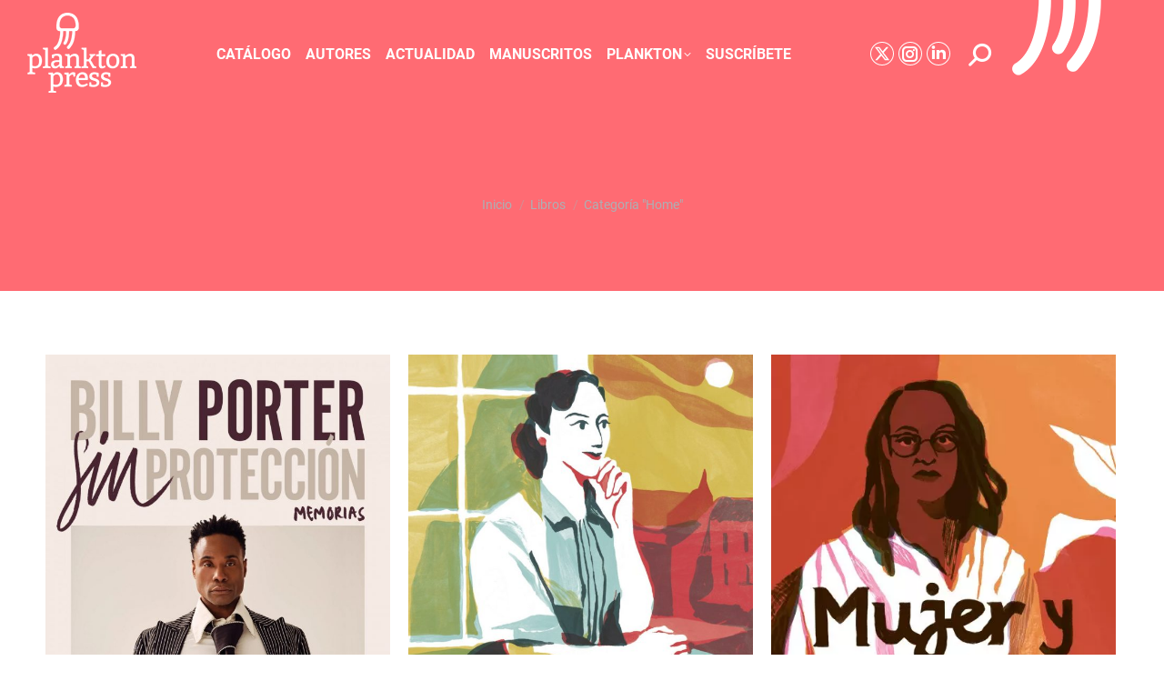

--- FILE ---
content_type: text/html; charset=UTF-8
request_url: https://plankton.press/category/libros/home/
body_size: 24226
content:
<!DOCTYPE html> 
<html lang="es" class="no-js"> 
<head>
<meta charset="UTF-8" />
<link rel="preload" href="https://plankton.press/wp-content/cache/fvm/min/1713952873-css8df52bb65a1357d3ec9c910fd22309c71faa1dcfc7c91aec41184bc74b0a6.css" as="style" media="all" /> 
<link rel="preload" href="https://plankton.press/wp-content/cache/fvm/min/1713952873-cssf83887ea3ef8fa09b0496d6919a826c9221fafd9877f4da601b5f450e633a.css" as="style" media="all" /> 
<link rel="preload" href="https://plankton.press/wp-content/cache/fvm/min/1713952873-css39a244cb7a43d208f347a10e8001cd146ba216c3d5d586b3ae26d8049986e.css" as="style" media="all" /> 
<link rel="preload" href="https://plankton.press/wp-content/cache/fvm/min/1713952873-cssf91a22a6f245de206c23a3537ea639554d9d5f4b0225a7065e1d86e446347.css" as="style" media="all" /> 
<link rel="preload" href="https://plankton.press/wp-content/cache/fvm/min/1713952873-cssd36804fc69984ffa1620a2197ef90128f73639a214e962726cbfff6947e51.css" as="style" media="all" /> 
<link rel="preload" href="https://plankton.press/wp-content/cache/fvm/min/1713952873-css8f5fdb24eec55cc5e78f7f87d369aed6f9de7e58149228cca6a940ad4ef33.css" as="style" media="all" /> 
<link rel="preload" href="https://plankton.press/wp-content/cache/fvm/min/1713952873-csscebdcbe63b307403ae6df63f68f00e021869f46af0187d3ae96730e272bd9.css" as="style" media="all" /> 
<link rel="preload" href="https://plankton.press/wp-content/cache/fvm/min/1713952873-cssfb2a571f2629f69e7b6423542e534ef85a1d279c5d086d4bf2198afd14d4c.css" as="style" media="all" /> 
<link rel="preload" href="https://plankton.press/wp-content/cache/fvm/min/1713952873-css754281d9162f9cb0b0a5ffbefdb16974961c9fde3cb3b3f787ec06213d919.css" as="style" media="all" /> 
<link rel="preload" href="https://plankton.press/wp-content/cache/fvm/min/1713952873-css6d4217f3adb50441385a83872e59df2c4e493cae7df2cbb1973583a6b423e.css" as="style" media="all" /> 
<link rel="preload" href="https://plankton.press/wp-content/cache/fvm/min/1713952873-cssf3949d4dcea85a2d2dcef59c6fde70d7993747a9d616aa56755ea3163c772.css" as="style" media="all" /> 
<link rel="preload" href="https://plankton.press/wp-content/cache/fvm/min/1713952873-css6445b6accd167cfd5fed404b6ff3c8f2ef761a89582ffca3a03245255b44d.css" as="style" media="all" /> 
<link rel="preload" href="https://plankton.press/wp-content/cache/fvm/min/1713952873-cssef593f116c237725b0feff8eac1ca0e4916c75e468e46bdf91a67bef15934.css" as="style" media="all" /> 
<link rel="preload" href="https://plankton.press/wp-content/cache/fvm/min/1713952873-css818927dec20195879012a1bbffc66cd4454d2d70e509592638a335ca07683.css" as="style" media="all" /> 
<link rel="preload" href="https://plankton.press/wp-content/cache/fvm/min/1713952873-css5c9cbe7d7ae62968b130ca4cbefdb60b135122be176c02af77eb32100a078.css" as="style" media="all" /> 
<link rel="preload" href="https://plankton.press/wp-content/cache/fvm/min/1713952873-css1f53355da3ec3f3690ee49b9c6da42297ec3b68e49305a6cdf19a864462b2.css" as="style" media="all" /> 
<link rel="preload" href="https://plankton.press/wp-content/cache/fvm/min/1713952873-css11047fd3ead0e172ad60fbe188ab19ed03e018493203e4eeaae0b4d5021d6.css" as="style" media="all" /> 
<link rel="preload" href="https://plankton.press/wp-content/cache/fvm/min/1713952873-css9c1a48f90d5d7a0ac72355cf95ab69640f09fe6711b75d405af55a7521f89.css" as="style" media="all" /> 
<link rel="preload" href="https://plankton.press/wp-content/cache/fvm/min/1713952873-css25d422356d2df024caa8451c1b949609eb345ede8802ca23c5d55bfd2d394.css" as="style" media="all" /> 
<link rel="preload" href="https://plankton.press/wp-content/cache/fvm/min/1713952873-css4d6c5ebf9b030eca6ff2381e241931ce4f1423e2da813cac6b202b1715ea3.css" as="style" media="all" /> 
<link rel="preload" href="https://plankton.press/wp-content/cache/fvm/min/1713952873-cssecab58a6470fd5f2f747424c97b2cb1e46c9add4335b3d9787f66e9b05e36.css" as="style" media="all" /> 
<link rel="preload" href="https://plankton.press/wp-content/cache/fvm/min/1713952873-css72454637ed638869478eb0ae6cae3ba65a117500fb044ab49c96b383afe0f.css" as="style" media="all" /> 
<link rel="preload" href="https://plankton.press/wp-content/cache/fvm/min/1713952873-css213a3e7804d9acb6ff51ed3daeaa1e8700dc5fd677169d94e8e375ec4c248.css" as="style" media="all" /> 
<link rel="preload" href="https://plankton.press/wp-content/cache/fvm/min/1713952873-css00266260e8eb1c8aa809ac9f43fbcffed68a781f531851f710327c869dd39.css" as="style" media="all" />
<script data-cfasync="false">if(navigator.userAgent.match(/MSIE|Internet Explorer/i)||navigator.userAgent.match(/Trident\/7\..*?rv:11/i)){var href=document.location.href;if(!href.match(/[?&]iebrowser/)){if(href.indexOf("?")==-1){if(href.indexOf("#")==-1){document.location.href=href+"?iebrowser=1"}else{document.location.href=href.replace("#","?iebrowser=1#")}}else{if(href.indexOf("#")==-1){document.location.href=href+"&iebrowser=1"}else{document.location.href=href.replace("#","&iebrowser=1#")}}}}</script>
<script data-cfasync="false">class FVMLoader{constructor(e){this.triggerEvents=e,this.eventOptions={passive:!0},this.userEventListener=this.triggerListener.bind(this),this.delayedScripts={normal:[],async:[],defer:[]},this.allJQueries=[]}_addUserInteractionListener(e){this.triggerEvents.forEach(t=>window.addEventListener(t,e.userEventListener,e.eventOptions))}_removeUserInteractionListener(e){this.triggerEvents.forEach(t=>window.removeEventListener(t,e.userEventListener,e.eventOptions))}triggerListener(){this._removeUserInteractionListener(this),"loading"===document.readyState?document.addEventListener("DOMContentLoaded",this._loadEverythingNow.bind(this)):this._loadEverythingNow()}async _loadEverythingNow(){this._runAllDelayedCSS(),this._delayEventListeners(),this._delayJQueryReady(this),this._handleDocumentWrite(),this._registerAllDelayedScripts(),await this._loadScriptsFromList(this.delayedScripts.normal),await this._loadScriptsFromList(this.delayedScripts.defer),await this._loadScriptsFromList(this.delayedScripts.async),await this._triggerDOMContentLoaded(),await this._triggerWindowLoad(),window.dispatchEvent(new Event("wpr-allScriptsLoaded"))}_registerAllDelayedScripts(){document.querySelectorAll("script[type=fvmdelay]").forEach(e=>{e.hasAttribute("src")?e.hasAttribute("async")&&!1!==e.async?this.delayedScripts.async.push(e):e.hasAttribute("defer")&&!1!==e.defer||"module"===e.getAttribute("data-type")?this.delayedScripts.defer.push(e):this.delayedScripts.normal.push(e):this.delayedScripts.normal.push(e)})}_runAllDelayedCSS(){document.querySelectorAll("link[rel=fvmdelay]").forEach(e=>{e.setAttribute("rel","stylesheet")})}async _transformScript(e){return await this._requestAnimFrame(),new Promise(t=>{const n=document.createElement("script");let r;[...e.attributes].forEach(e=>{let t=e.nodeName;"type"!==t&&("data-type"===t&&(t="type",r=e.nodeValue),n.setAttribute(t,e.nodeValue))}),e.hasAttribute("src")?(n.addEventListener("load",t),n.addEventListener("error",t)):(n.text=e.text,t()),e.parentNode.replaceChild(n,e)})}async _loadScriptsFromList(e){const t=e.shift();return t?(await this._transformScript(t),this._loadScriptsFromList(e)):Promise.resolve()}_delayEventListeners(){let e={};function t(t,n){!function(t){function n(n){return e[t].eventsToRewrite.indexOf(n)>=0?"wpr-"+n:n}e[t]||(e[t]={originalFunctions:{add:t.addEventListener,remove:t.removeEventListener},eventsToRewrite:[]},t.addEventListener=function(){arguments[0]=n(arguments[0]),e[t].originalFunctions.add.apply(t,arguments)},t.removeEventListener=function(){arguments[0]=n(arguments[0]),e[t].originalFunctions.remove.apply(t,arguments)})}(t),e[t].eventsToRewrite.push(n)}function n(e,t){let n=e[t];Object.defineProperty(e,t,{get:()=>n||function(){},set(r){e["wpr"+t]=n=r}})}t(document,"DOMContentLoaded"),t(window,"DOMContentLoaded"),t(window,"load"),t(window,"pageshow"),t(document,"readystatechange"),n(document,"onreadystatechange"),n(window,"onload"),n(window,"onpageshow")}_delayJQueryReady(e){let t=window.jQuery;Object.defineProperty(window,"jQuery",{get:()=>t,set(n){if(n&&n.fn&&!e.allJQueries.includes(n)){n.fn.ready=n.fn.init.prototype.ready=function(t){e.domReadyFired?t.bind(document)(n):document.addEventListener("DOMContentLoaded2",()=>t.bind(document)(n))};const t=n.fn.on;n.fn.on=n.fn.init.prototype.on=function(){if(this[0]===window){function e(e){return e.split(" ").map(e=>"load"===e||0===e.indexOf("load.")?"wpr-jquery-load":e).join(" ")}"string"==typeof arguments[0]||arguments[0]instanceof String?arguments[0]=e(arguments[0]):"object"==typeof arguments[0]&&Object.keys(arguments[0]).forEach(t=>{delete Object.assign(arguments[0],{[e(t)]:arguments[0][t]})[t]})}return t.apply(this,arguments),this},e.allJQueries.push(n)}t=n}})}async _triggerDOMContentLoaded(){this.domReadyFired=!0,await this._requestAnimFrame(),document.dispatchEvent(new Event("DOMContentLoaded2")),await this._requestAnimFrame(),window.dispatchEvent(new Event("DOMContentLoaded2")),await this._requestAnimFrame(),document.dispatchEvent(new Event("wpr-readystatechange")),await this._requestAnimFrame(),document.wpronreadystatechange&&document.wpronreadystatechange()}async _triggerWindowLoad(){await this._requestAnimFrame(),window.dispatchEvent(new Event("wpr-load")),await this._requestAnimFrame(),window.wpronload&&window.wpronload(),await this._requestAnimFrame(),this.allJQueries.forEach(e=>e(window).trigger("wpr-jquery-load")),window.dispatchEvent(new Event("wpr-pageshow")),await this._requestAnimFrame(),window.wpronpageshow&&window.wpronpageshow()}_handleDocumentWrite(){const e=new Map;document.write=document.writeln=function(t){const n=document.currentScript,r=document.createRange(),i=n.parentElement;let a=e.get(n);void 0===a&&(a=n.nextSibling,e.set(n,a));const s=document.createDocumentFragment();r.setStart(s,0),s.appendChild(r.createContextualFragment(t)),i.insertBefore(s,a)}}async _requestAnimFrame(){return new Promise(e=>requestAnimationFrame(e))}static run(){const e=new FVMLoader(["keydown","mousemove","touchmove","touchstart","touchend","wheel"]);e._addUserInteractionListener(e)}}FVMLoader.run();</script>
<meta name="viewport" content="width=device-width, initial-scale=1, maximum-scale=1, user-scalable=0">
<meta name="theme-color" content="#1ebbf0"/><title>Home &#8211; Plankton Press</title>
<meta name='robots' content='max-image-preview:large' />
<link rel="alternate" type="application/rss+xml" title="Plankton Press &raquo; Feed" href="https://plankton.press/feed/" />
<link rel="alternate" type="application/rss+xml" title="Plankton Press &raquo; Feed de los comentarios" href="https://plankton.press/comments/feed/" />
<link rel="alternate" type="application/rss+xml" title="Plankton Press &raquo; Categoría Home del feed" href="https://plankton.press/category/libros/home/feed/" /> 
<link rel="profile" href="https://gmpg.org/xfn/11" /> 
<script id="cookieyes" type="text/javascript" src="https://cdn-cookieyes.com/client_data/71f513c82687af39b26c51db/script.js"></script>
<style id='wp-img-auto-sizes-contain-inline-css' type='text/css' media="all">img:is([sizes=auto i],[sizes^="auto," i]){contain-intrinsic-size:3000px 1500px}</style> 
<style id='wp-block-library-inline-css' type='text/css' media="all">:root{--wp-block-synced-color:#7a00df;--wp-block-synced-color--rgb:122,0,223;--wp-bound-block-color:var(--wp-block-synced-color);--wp-editor-canvas-background:#ddd;--wp-admin-theme-color:#007cba;--wp-admin-theme-color--rgb:0,124,186;--wp-admin-theme-color-darker-10:#006ba1;--wp-admin-theme-color-darker-10--rgb:0,107,160.5;--wp-admin-theme-color-darker-20:#005a87;--wp-admin-theme-color-darker-20--rgb:0,90,135;--wp-admin-border-width-focus:2px}@media (min-resolution:192dpi){:root{--wp-admin-border-width-focus:1.5px}}.wp-element-button{cursor:pointer}:root .has-very-light-gray-background-color{background-color:#eee}:root .has-very-dark-gray-background-color{background-color:#313131}:root .has-very-light-gray-color{color:#eee}:root .has-very-dark-gray-color{color:#313131}:root .has-vivid-green-cyan-to-vivid-cyan-blue-gradient-background{background:linear-gradient(135deg,#00d084,#0693e3)}:root .has-purple-crush-gradient-background{background:linear-gradient(135deg,#34e2e4,#4721fb 50%,#ab1dfe)}:root .has-hazy-dawn-gradient-background{background:linear-gradient(135deg,#faaca8,#dad0ec)}:root .has-subdued-olive-gradient-background{background:linear-gradient(135deg,#fafae1,#67a671)}:root .has-atomic-cream-gradient-background{background:linear-gradient(135deg,#fdd79a,#004a59)}:root .has-nightshade-gradient-background{background:linear-gradient(135deg,#330968,#31cdcf)}:root .has-midnight-gradient-background{background:linear-gradient(135deg,#020381,#2874fc)}:root{--wp--preset--font-size--normal:16px;--wp--preset--font-size--huge:42px}.has-regular-font-size{font-size:1em}.has-larger-font-size{font-size:2.625em}.has-normal-font-size{font-size:var(--wp--preset--font-size--normal)}.has-huge-font-size{font-size:var(--wp--preset--font-size--huge)}.has-text-align-center{text-align:center}.has-text-align-left{text-align:left}.has-text-align-right{text-align:right}.has-fit-text{white-space:nowrap!important}#end-resizable-editor-section{display:none}.aligncenter{clear:both}.items-justified-left{justify-content:flex-start}.items-justified-center{justify-content:center}.items-justified-right{justify-content:flex-end}.items-justified-space-between{justify-content:space-between}.screen-reader-text{border:0;clip-path:inset(50%);height:1px;margin:-1px;overflow:hidden;padding:0;position:absolute;width:1px;word-wrap:normal!important}.screen-reader-text:focus{background-color:#ddd;clip-path:none;color:#444;display:block;font-size:1em;height:auto;left:5px;line-height:normal;padding:15px 23px 14px;text-decoration:none;top:5px;width:auto;z-index:100000}html :where(.has-border-color){border-style:solid}html :where([style*=border-top-color]){border-top-style:solid}html :where([style*=border-right-color]){border-right-style:solid}html :where([style*=border-bottom-color]){border-bottom-style:solid}html :where([style*=border-left-color]){border-left-style:solid}html :where([style*=border-width]){border-style:solid}html :where([style*=border-top-width]){border-top-style:solid}html :where([style*=border-right-width]){border-right-style:solid}html :where([style*=border-bottom-width]){border-bottom-style:solid}html :where([style*=border-left-width]){border-left-style:solid}html :where(img[class*=wp-image-]){height:auto;max-width:100%}:where(figure){margin:0 0 1em}html :where(.is-position-sticky){--wp-admin--admin-bar--position-offset:var(--wp-admin--admin-bar--height,0px)}@media screen and (max-width:600px){html :where(.is-position-sticky){--wp-admin--admin-bar--position-offset:0px}}</style>
<style id='global-styles-inline-css' type='text/css' media="all">:root{--wp--preset--aspect-ratio--square:1;--wp--preset--aspect-ratio--4-3:4/3;--wp--preset--aspect-ratio--3-4:3/4;--wp--preset--aspect-ratio--3-2:3/2;--wp--preset--aspect-ratio--2-3:2/3;--wp--preset--aspect-ratio--16-9:16/9;--wp--preset--aspect-ratio--9-16:9/16;--wp--preset--color--black:#000000;--wp--preset--color--cyan-bluish-gray:#abb8c3;--wp--preset--color--white:#FFF;--wp--preset--color--pale-pink:#f78da7;--wp--preset--color--vivid-red:#cf2e2e;--wp--preset--color--luminous-vivid-orange:#ff6900;--wp--preset--color--luminous-vivid-amber:#fcb900;--wp--preset--color--light-green-cyan:#7bdcb5;--wp--preset--color--vivid-green-cyan:#00d084;--wp--preset--color--pale-cyan-blue:#8ed1fc;--wp--preset--color--vivid-cyan-blue:#0693e3;--wp--preset--color--vivid-purple:#9b51e0;--wp--preset--color--accent:#1ebbf0;--wp--preset--color--dark-gray:#111;--wp--preset--color--light-gray:#767676;--wp--preset--gradient--vivid-cyan-blue-to-vivid-purple:linear-gradient(135deg,rgb(6,147,227) 0%,rgb(155,81,224) 100%);--wp--preset--gradient--light-green-cyan-to-vivid-green-cyan:linear-gradient(135deg,rgb(122,220,180) 0%,rgb(0,208,130) 100%);--wp--preset--gradient--luminous-vivid-amber-to-luminous-vivid-orange:linear-gradient(135deg,rgb(252,185,0) 0%,rgb(255,105,0) 100%);--wp--preset--gradient--luminous-vivid-orange-to-vivid-red:linear-gradient(135deg,rgb(255,105,0) 0%,rgb(207,46,46) 100%);--wp--preset--gradient--very-light-gray-to-cyan-bluish-gray:linear-gradient(135deg,rgb(238,238,238) 0%,rgb(169,184,195) 100%);--wp--preset--gradient--cool-to-warm-spectrum:linear-gradient(135deg,rgb(74,234,220) 0%,rgb(151,120,209) 20%,rgb(207,42,186) 40%,rgb(238,44,130) 60%,rgb(251,105,98) 80%,rgb(254,248,76) 100%);--wp--preset--gradient--blush-light-purple:linear-gradient(135deg,rgb(255,206,236) 0%,rgb(152,150,240) 100%);--wp--preset--gradient--blush-bordeaux:linear-gradient(135deg,rgb(254,205,165) 0%,rgb(254,45,45) 50%,rgb(107,0,62) 100%);--wp--preset--gradient--luminous-dusk:linear-gradient(135deg,rgb(255,203,112) 0%,rgb(199,81,192) 50%,rgb(65,88,208) 100%);--wp--preset--gradient--pale-ocean:linear-gradient(135deg,rgb(255,245,203) 0%,rgb(182,227,212) 50%,rgb(51,167,181) 100%);--wp--preset--gradient--electric-grass:linear-gradient(135deg,rgb(202,248,128) 0%,rgb(113,206,126) 100%);--wp--preset--gradient--midnight:linear-gradient(135deg,rgb(2,3,129) 0%,rgb(40,116,252) 100%);--wp--preset--font-size--small:13px;--wp--preset--font-size--medium:20px;--wp--preset--font-size--large:36px;--wp--preset--font-size--x-large:42px;--wp--preset--spacing--20:0.44rem;--wp--preset--spacing--30:0.67rem;--wp--preset--spacing--40:1rem;--wp--preset--spacing--50:1.5rem;--wp--preset--spacing--60:2.25rem;--wp--preset--spacing--70:3.38rem;--wp--preset--spacing--80:5.06rem;--wp--preset--shadow--natural:6px 6px 9px rgba(0, 0, 0, 0.2);--wp--preset--shadow--deep:12px 12px 50px rgba(0, 0, 0, 0.4);--wp--preset--shadow--sharp:6px 6px 0px rgba(0, 0, 0, 0.2);--wp--preset--shadow--outlined:6px 6px 0px -3px rgb(255, 255, 255), 6px 6px rgb(0, 0, 0);--wp--preset--shadow--crisp:6px 6px 0px rgb(0, 0, 0)}:where(.is-layout-flex){gap:.5em}:where(.is-layout-grid){gap:.5em}body .is-layout-flex{display:flex}.is-layout-flex{flex-wrap:wrap;align-items:center}.is-layout-flex>:is(*,div){margin:0}body .is-layout-grid{display:grid}.is-layout-grid>:is(*,div){margin:0}:where(.wp-block-columns.is-layout-flex){gap:2em}:where(.wp-block-columns.is-layout-grid){gap:2em}:where(.wp-block-post-template.is-layout-flex){gap:1.25em}:where(.wp-block-post-template.is-layout-grid){gap:1.25em}.has-black-color{color:var(--wp--preset--color--black)!important}.has-cyan-bluish-gray-color{color:var(--wp--preset--color--cyan-bluish-gray)!important}.has-white-color{color:var(--wp--preset--color--white)!important}.has-pale-pink-color{color:var(--wp--preset--color--pale-pink)!important}.has-vivid-red-color{color:var(--wp--preset--color--vivid-red)!important}.has-luminous-vivid-orange-color{color:var(--wp--preset--color--luminous-vivid-orange)!important}.has-luminous-vivid-amber-color{color:var(--wp--preset--color--luminous-vivid-amber)!important}.has-light-green-cyan-color{color:var(--wp--preset--color--light-green-cyan)!important}.has-vivid-green-cyan-color{color:var(--wp--preset--color--vivid-green-cyan)!important}.has-pale-cyan-blue-color{color:var(--wp--preset--color--pale-cyan-blue)!important}.has-vivid-cyan-blue-color{color:var(--wp--preset--color--vivid-cyan-blue)!important}.has-vivid-purple-color{color:var(--wp--preset--color--vivid-purple)!important}.has-black-background-color{background-color:var(--wp--preset--color--black)!important}.has-cyan-bluish-gray-background-color{background-color:var(--wp--preset--color--cyan-bluish-gray)!important}.has-white-background-color{background-color:var(--wp--preset--color--white)!important}.has-pale-pink-background-color{background-color:var(--wp--preset--color--pale-pink)!important}.has-vivid-red-background-color{background-color:var(--wp--preset--color--vivid-red)!important}.has-luminous-vivid-orange-background-color{background-color:var(--wp--preset--color--luminous-vivid-orange)!important}.has-luminous-vivid-amber-background-color{background-color:var(--wp--preset--color--luminous-vivid-amber)!important}.has-light-green-cyan-background-color{background-color:var(--wp--preset--color--light-green-cyan)!important}.has-vivid-green-cyan-background-color{background-color:var(--wp--preset--color--vivid-green-cyan)!important}.has-pale-cyan-blue-background-color{background-color:var(--wp--preset--color--pale-cyan-blue)!important}.has-vivid-cyan-blue-background-color{background-color:var(--wp--preset--color--vivid-cyan-blue)!important}.has-vivid-purple-background-color{background-color:var(--wp--preset--color--vivid-purple)!important}.has-black-border-color{border-color:var(--wp--preset--color--black)!important}.has-cyan-bluish-gray-border-color{border-color:var(--wp--preset--color--cyan-bluish-gray)!important}.has-white-border-color{border-color:var(--wp--preset--color--white)!important}.has-pale-pink-border-color{border-color:var(--wp--preset--color--pale-pink)!important}.has-vivid-red-border-color{border-color:var(--wp--preset--color--vivid-red)!important}.has-luminous-vivid-orange-border-color{border-color:var(--wp--preset--color--luminous-vivid-orange)!important}.has-luminous-vivid-amber-border-color{border-color:var(--wp--preset--color--luminous-vivid-amber)!important}.has-light-green-cyan-border-color{border-color:var(--wp--preset--color--light-green-cyan)!important}.has-vivid-green-cyan-border-color{border-color:var(--wp--preset--color--vivid-green-cyan)!important}.has-pale-cyan-blue-border-color{border-color:var(--wp--preset--color--pale-cyan-blue)!important}.has-vivid-cyan-blue-border-color{border-color:var(--wp--preset--color--vivid-cyan-blue)!important}.has-vivid-purple-border-color{border-color:var(--wp--preset--color--vivid-purple)!important}.has-vivid-cyan-blue-to-vivid-purple-gradient-background{background:var(--wp--preset--gradient--vivid-cyan-blue-to-vivid-purple)!important}.has-light-green-cyan-to-vivid-green-cyan-gradient-background{background:var(--wp--preset--gradient--light-green-cyan-to-vivid-green-cyan)!important}.has-luminous-vivid-amber-to-luminous-vivid-orange-gradient-background{background:var(--wp--preset--gradient--luminous-vivid-amber-to-luminous-vivid-orange)!important}.has-luminous-vivid-orange-to-vivid-red-gradient-background{background:var(--wp--preset--gradient--luminous-vivid-orange-to-vivid-red)!important}.has-very-light-gray-to-cyan-bluish-gray-gradient-background{background:var(--wp--preset--gradient--very-light-gray-to-cyan-bluish-gray)!important}.has-cool-to-warm-spectrum-gradient-background{background:var(--wp--preset--gradient--cool-to-warm-spectrum)!important}.has-blush-light-purple-gradient-background{background:var(--wp--preset--gradient--blush-light-purple)!important}.has-blush-bordeaux-gradient-background{background:var(--wp--preset--gradient--blush-bordeaux)!important}.has-luminous-dusk-gradient-background{background:var(--wp--preset--gradient--luminous-dusk)!important}.has-pale-ocean-gradient-background{background:var(--wp--preset--gradient--pale-ocean)!important}.has-electric-grass-gradient-background{background:var(--wp--preset--gradient--electric-grass)!important}.has-midnight-gradient-background{background:var(--wp--preset--gradient--midnight)!important}.has-small-font-size{font-size:var(--wp--preset--font-size--small)!important}.has-medium-font-size{font-size:var(--wp--preset--font-size--medium)!important}.has-large-font-size{font-size:var(--wp--preset--font-size--large)!important}.has-x-large-font-size{font-size:var(--wp--preset--font-size--x-large)!important}</style> 
<style id='classic-theme-styles-inline-css' type='text/css' media="all">/*! This file is auto-generated */ .wp-block-button__link{color:#fff;background-color:#32373c;border-radius:9999px;box-shadow:none;text-decoration:none;padding:calc(.667em + 2px) calc(1.333em + 2px);font-size:1.125em}.wp-block-file__button{background:#32373c;color:#fff;text-decoration:none}</style> 
<link rel='stylesheet' id='contact-form-7-css' href='https://plankton.press/wp-content/cache/fvm/min/1713952873-css8df52bb65a1357d3ec9c910fd22309c71faa1dcfc7c91aec41184bc74b0a6.css' type='text/css' media='all' /> 
<link rel='stylesheet' id='wpcf7-redirect-script-frontend-css' href='https://plankton.press/wp-content/cache/fvm/min/1713952873-cssf83887ea3ef8fa09b0496d6919a826c9221fafd9877f4da601b5f450e633a.css' type='text/css' media='all' /> 
<link rel='stylesheet' id='the7-font-css' href='https://plankton.press/wp-content/cache/fvm/min/1713952873-css39a244cb7a43d208f347a10e8001cd146ba216c3d5d586b3ae26d8049986e.css' type='text/css' media='all' /> 
<link rel='stylesheet' id='js_composer_front-css' href='https://plankton.press/wp-content/cache/fvm/min/1713952873-cssf91a22a6f245de206c23a3537ea639554d9d5f4b0225a7065e1d86e446347.css' type='text/css' media='all' /> 
<link rel='stylesheet' id='dt-web-fonts-css' href='https://plankton.press/wp-content/cache/fvm/min/1713952873-cssd36804fc69984ffa1620a2197ef90128f73639a214e962726cbfff6947e51.css' type='text/css' media='all' /> 
<link rel='stylesheet' id='dt-main-css' href='https://plankton.press/wp-content/cache/fvm/min/1713952873-css8f5fdb24eec55cc5e78f7f87d369aed6f9de7e58149228cca6a940ad4ef33.css' type='text/css' media='all' /> 
<style id='dt-main-inline-css' type='text/css' media="all">body #load{display:block;height:100%;overflow:hidden;position:fixed;width:100%;z-index:9901;opacity:1;visibility:visible;transition:all .35s ease-out}.load-wrap{width:100%;height:100%;background-position:center center;background-repeat:no-repeat;text-align:center;display:-ms-flexbox;display:-ms-flex;display:flex;-ms-align-items:center;-ms-flex-align:center;align-items:center;-ms-flex-flow:column wrap;flex-flow:column wrap;-ms-flex-pack:center;-ms-justify-content:center;justify-content:center}.load-wrap>svg{position:absolute;top:50%;left:50%;transform:translate(-50%,-50%)}#load{background:var(--the7-elementor-beautiful-loading-bg,#ffffff);--the7-beautiful-spinner-color2:var(--the7-beautiful-spinner-color,rgba(51,51,51,0.25))}</style> 
<link rel='stylesheet' id='the7-custom-scrollbar-css' href='https://plankton.press/wp-content/cache/fvm/min/1713952873-csscebdcbe63b307403ae6df63f68f00e021869f46af0187d3ae96730e272bd9.css' type='text/css' media='all' /> 
<link rel='stylesheet' id='the7-wpbakery-css' href='https://plankton.press/wp-content/cache/fvm/min/1713952873-cssfb2a571f2629f69e7b6423542e534ef85a1d279c5d086d4bf2198afd14d4c.css' type='text/css' media='all' /> 
<link rel='stylesheet' id='the7-core-css' href='https://plankton.press/wp-content/cache/fvm/min/1713952873-css754281d9162f9cb0b0a5ffbefdb16974961c9fde3cb3b3f787ec06213d919.css' type='text/css' media='all' /> 
<link rel='stylesheet' id='the7-css-vars-css' href='https://plankton.press/wp-content/cache/fvm/min/1713952873-css6d4217f3adb50441385a83872e59df2c4e493cae7df2cbb1973583a6b423e.css' type='text/css' media='all' /> 
<link rel='stylesheet' id='dt-custom-css' href='https://plankton.press/wp-content/cache/fvm/min/1713952873-cssf3949d4dcea85a2d2dcef59c6fde70d7993747a9d616aa56755ea3163c772.css' type='text/css' media='all' /> 
<link rel='stylesheet' id='dt-media-css' href='https://plankton.press/wp-content/cache/fvm/min/1713952873-css6445b6accd167cfd5fed404b6ff3c8f2ef761a89582ffca3a03245255b44d.css' type='text/css' media='all' /> 
<link rel='stylesheet' id='the7-mega-menu-css' href='https://plankton.press/wp-content/cache/fvm/min/1713952873-cssef593f116c237725b0feff8eac1ca0e4916c75e468e46bdf91a67bef15934.css' type='text/css' media='all' /> 
<link rel='stylesheet' id='the7-elements-albums-portfolio-css' href='https://plankton.press/wp-content/cache/fvm/min/1713952873-css818927dec20195879012a1bbffc66cd4454d2d70e509592638a335ca07683.css' type='text/css' media='all' /> 
<link rel='stylesheet' id='the7-elements-css' href='https://plankton.press/wp-content/cache/fvm/min/1713952873-css5c9cbe7d7ae62968b130ca4cbefdb60b135122be176c02af77eb32100a078.css' type='text/css' media='all' /> 
<link rel='stylesheet' id='style-css' href='https://plankton.press/wp-content/cache/fvm/min/1713952873-css1f53355da3ec3f3690ee49b9c6da42297ec3b68e49305a6cdf19a864462b2.css' type='text/css' media='all' /> 
<link rel='stylesheet' id='ultimate-vc-addons-style-min-css' href='https://plankton.press/wp-content/cache/fvm/min/1713952873-css11047fd3ead0e172ad60fbe188ab19ed03e018493203e4eeaae0b4d5021d6.css' type='text/css' media='all' /> 
<link rel='stylesheet' id='ultimate-vc-addons-icons-css' href='https://plankton.press/wp-content/cache/fvm/min/1713952873-css9c1a48f90d5d7a0ac72355cf95ab69640f09fe6711b75d405af55a7521f89.css' type='text/css' media='all' /> 
<link rel='stylesheet' id='ultimate-vc-addons-vidcons-css' href='https://plankton.press/wp-content/cache/fvm/min/1713952873-css25d422356d2df024caa8451c1b949609eb345ede8802ca23c5d55bfd2d394.css' type='text/css' media='all' /> 
<link rel='stylesheet' id='ultimate-vc-addons-selected-google-fonts-style-css' href='https://plankton.press/wp-content/cache/fvm/min/1713952873-css4d6c5ebf9b030eca6ff2381e241931ce4f1423e2da813cac6b202b1715ea3.css' type='text/css' media='all' /> 
<script type="text/javascript" src="https://plankton.press/wp-includes/js/jquery/jquery.min.js?ver=3.7.1" id="jquery-core-js"></script>
<script type="text/javascript" src="https://plankton.press/wp-includes/js/jquery/jquery-migrate.min.js?ver=3.4.1" id="jquery-migrate-js"></script>
<script type="text/javascript" id="dt-above-fold-js-extra">
/* <![CDATA[ */
var dtLocal = {"themeUrl":"https://plankton.press/wp-content/themes/dt-the7","passText":"Para ver esta publicaci\u00f3n protegida, introduce la contrase\u00f1a debajo:","moreButtonText":{"loading":"Cargando...","loadMore":"Cargar m\u00e1s"},"postID":"3710","ajaxurl":"https://plankton.press/wp-admin/admin-ajax.php","REST":{"baseUrl":"https://plankton.press/wp-json/the7/v1","endpoints":{"sendMail":"/send-mail"}},"contactMessages":{"required":"Todos los campos son obligatorios. Por favor, rev\u00edselos.","terms":"Please accept the privacy policy.","fillTheCaptchaError":"Please, fill the captcha."},"captchaSiteKey":"","ajaxNonce":"8ba38eac8a","pageData":{"type":"archive","template":"archive","layout":"masonry"},"themeSettings":{"smoothScroll":"off","lazyLoading":false,"desktopHeader":{"height":140},"ToggleCaptionEnabled":"disabled","ToggleCaption":"Navigation","floatingHeader":{"showAfter":94,"showMenu":true,"height":120,"logo":{"showLogo":true,"html":"\u003Cimg class=\" preload-me\" src=\"https://plankton.press/wp-content/uploads/2023/07/logo-plankton-120.png\" srcset=\"https://plankton.press/wp-content/uploads/2023/07/logo-plankton-120.png 120w, https://plankton.press/wp-content/uploads/2023/07/logo-plankton-120.png 120w\" width=\"120\" height=\"88\"   sizes=\"120px\" alt=\"Plankton Press\" /\u003E","url":"https://plankton.press/"}},"topLine":{"floatingTopLine":{"logo":{"showLogo":false,"html":""}}},"mobileHeader":{"firstSwitchPoint":1025,"secondSwitchPoint":778,"firstSwitchPointHeight":60,"secondSwitchPointHeight":60,"mobileToggleCaptionEnabled":"disabled","mobileToggleCaption":"Men\u00fa"},"stickyMobileHeaderFirstSwitch":{"logo":{"html":"\u003Cimg class=\" preload-me\" src=\"https://plankton.press/wp-content/uploads/2023/07/logo-plankton-120.png\" srcset=\"https://plankton.press/wp-content/uploads/2023/07/logo-plankton-120.png 120w, https://plankton.press/wp-content/uploads/2023/07/logo-plankton-120.png 120w\" width=\"120\" height=\"88\"   sizes=\"120px\" alt=\"Plankton Press\" /\u003E"}},"stickyMobileHeaderSecondSwitch":{"logo":{"html":"\u003Cimg class=\" preload-me\" src=\"https://plankton.press/wp-content/uploads/2023/07/logo-plankton-120.png\" srcset=\"https://plankton.press/wp-content/uploads/2023/07/logo-plankton-120.png 120w, https://plankton.press/wp-content/uploads/2023/07/logo-plankton-120.png 120w\" width=\"120\" height=\"88\"   sizes=\"120px\" alt=\"Plankton Press\" /\u003E"}},"sidebar":{"switchPoint":992},"boxedWidth":"1280px"},"VCMobileScreenWidth":"768"};
var dtShare = {"shareButtonText":{"facebook":"Compartir en Facebook","twitter":"Tweet","pinterest":"Tweet","linkedin":"Compartir en Linkedin","whatsapp":"Compartir en Whatsapp"},"overlayOpacity":"85"};
//# sourceURL=dt-above-fold-js-extra
/* ]]> */
</script>
<script type="text/javascript" src="https://plankton.press/wp-content/themes/dt-the7/js/above-the-fold.min.js?ver=11.7.3" id="dt-above-fold-js"></script>
<script type="text/javascript" src="https://plankton.press/wp-content/plugins/Ultimate_VC_Addons/assets/min-js/modernizr-custom.min.js?ver=3.19.14" id="ultimate-vc-addons-modernizr-js"></script>
<script type="text/javascript" src="https://plankton.press/wp-content/plugins/Ultimate_VC_Addons/assets/min-js/jquery-ui.min.js?ver=3.19.14" id="jquery_ui-js"></script>
<script type="text/javascript" src="https://maps.googleapis.com/maps/api/js" id="ultimate-vc-addons-googleapis-js"></script>
<script type="text/javascript" src="https://plankton.press/wp-includes/js/jquery/ui/core.min.js?ver=1.13.3" id="jquery-ui-core-js"></script>
<script type="text/javascript" src="https://plankton.press/wp-includes/js/jquery/ui/mouse.min.js?ver=1.13.3" id="jquery-ui-mouse-js"></script>
<script type="text/javascript" src="https://plankton.press/wp-includes/js/jquery/ui/slider.min.js?ver=1.13.3" id="jquery-ui-slider-js"></script>
<script type="text/javascript" src="https://plankton.press/wp-content/plugins/Ultimate_VC_Addons/assets/min-js/jquery-ui-labeledslider.min.js?ver=3.19.14" id="ultimate-vc-addons_range_tick-js"></script>
<script type="text/javascript" src="https://plankton.press/wp-content/plugins/Ultimate_VC_Addons/assets/min-js/ultimate.min.js?ver=3.19.14" id="ultimate-vc-addons-script-js"></script>
<script type="text/javascript" src="https://plankton.press/wp-content/plugins/Ultimate_VC_Addons/assets/min-js/modal-all.min.js?ver=3.19.14" id="ultimate-vc-addons-modal-all-js"></script>
<script type="text/javascript" src="https://plankton.press/wp-content/plugins/Ultimate_VC_Addons/assets/min-js/jparallax.min.js?ver=3.19.14" id="ultimate-vc-addons-jquery.shake-js"></script>
<script type="text/javascript" src="https://plankton.press/wp-content/plugins/Ultimate_VC_Addons/assets/min-js/vhparallax.min.js?ver=3.19.14" id="ultimate-vc-addons-jquery.vhparallax-js"></script>
<script type="text/javascript" src="https://plankton.press/wp-content/plugins/Ultimate_VC_Addons/assets/min-js/ultimate_bg.min.js?ver=3.19.14" id="ultimate-vc-addons-row-bg-js"></script>
<script type="text/javascript" src="https://plankton.press/wp-content/plugins/Ultimate_VC_Addons/assets/min-js/mb-YTPlayer.min.js?ver=3.19.14" id="ultimate-vc-addons-jquery.ytplayer-js"></script>
<noscript><style>.lazyload[data-src]{display:none !important;}</style></noscript>
<style media="all">.lazyload{background-image:none!important}.lazyload:before{background-image:none!important}</style> 
<script type="text/javascript" id="the7-loader-script">
document.addEventListener("DOMContentLoaded", function(event) {
var load = document.getElementById("load");
if(!load.classList.contains('loader-removed')){
var removeLoading = setTimeout(function() {
load.className += " loader-removed";
}, 300);
}
});
</script>
<link rel="icon" href="https://plankton.press/wp-content/uploads/2023/08/favicon.png" type="image/png" sizes="32x32"/>
<script>function setREVStartSize(e){
//window.requestAnimationFrame(function() {
window.RSIW = window.RSIW===undefined ? window.innerWidth : window.RSIW;
window.RSIH = window.RSIH===undefined ? window.innerHeight : window.RSIH;
try {
var pw = document.getElementById(e.c).parentNode.offsetWidth,
newh;
pw = pw===0 || isNaN(pw) || (e.l=="fullwidth" || e.layout=="fullwidth") ? window.RSIW : pw;
e.tabw = e.tabw===undefined ? 0 : parseInt(e.tabw);
e.thumbw = e.thumbw===undefined ? 0 : parseInt(e.thumbw);
e.tabh = e.tabh===undefined ? 0 : parseInt(e.tabh);
e.thumbh = e.thumbh===undefined ? 0 : parseInt(e.thumbh);
e.tabhide = e.tabhide===undefined ? 0 : parseInt(e.tabhide);
e.thumbhide = e.thumbhide===undefined ? 0 : parseInt(e.thumbhide);
e.mh = e.mh===undefined || e.mh=="" || e.mh==="auto" ? 0 : parseInt(e.mh,0);
if(e.layout==="fullscreen" || e.l==="fullscreen")
newh = Math.max(e.mh,window.RSIH);
else{
e.gw = Array.isArray(e.gw) ? e.gw : [e.gw];
for (var i in e.rl) if (e.gw[i]===undefined || e.gw[i]===0) e.gw[i] = e.gw[i-1];
e.gh = e.el===undefined || e.el==="" || (Array.isArray(e.el) && e.el.length==0)? e.gh : e.el;
e.gh = Array.isArray(e.gh) ? e.gh : [e.gh];
for (var i in e.rl) if (e.gh[i]===undefined || e.gh[i]===0) e.gh[i] = e.gh[i-1];
var nl = new Array(e.rl.length),
ix = 0,
sl;
e.tabw = e.tabhide>=pw ? 0 : e.tabw;
e.thumbw = e.thumbhide>=pw ? 0 : e.thumbw;
e.tabh = e.tabhide>=pw ? 0 : e.tabh;
e.thumbh = e.thumbhide>=pw ? 0 : e.thumbh;
for (var i in e.rl) nl[i] = e.rl[i]<window.RSIW ? 0 : e.rl[i];
sl = nl[0];
for (var i in nl) if (sl>nl[i] && nl[i]>0) { sl = nl[i]; ix=i;}
var m = pw>(e.gw[ix]+e.tabw+e.thumbw) ? 1 : (pw-(e.tabw+e.thumbw)) / (e.gw[ix]);
newh =  (e.gh[ix] * m) + (e.tabh + e.thumbh);
}
var el = document.getElementById(e.c);
if (el!==null && el) el.style.height = newh+"px";
el = document.getElementById(e.c+"_wrapper");
if (el!==null && el) {
el.style.height = newh+"px";
el.style.display = "block";
}
} catch(e){
console.log("Failure at Presize of Slider:" + e)
}
//});
};</script>
<noscript><style> .wpb_animate_when_almost_visible { opacity: 1; }</style></noscript>
<script> 
jQuery(document).ready(function() {
jQuery("#1699881580205-4").on("click", function() {
location.href="#autores";
} );
jQuery("#1699881580573-3").on("click", function() {
location.href="#traductores";
} );
jQuery("#1699881580821-2").on("click", function() {
location.href="#ilustradores";
} );
jQuery(".columnacentrallibros").next().children(0).css("justify-content","flex-end");
var textoCorreo = jQuery(".wpb_column.vc_column_container.vc_col-sm-2.vc_hidden-sm.vc_hidden-xs:nth-child(3)")[0];
jQuery(textoCorreo).css("padding-top", "4px");	
var anyo = new Date().getFullYear();
var pieExtra ='<div data-vc-full-width="true" data-vc-full-width-init="true" data-vc-stretch-content="true" class="vc_row wpb_row vc_row-fluid vc_custom_1699883090912 vc_row-has-fill vc_row-no-padding vc_row-o-content-top vc_row-flex" style="opacity:1 !important;left: -180px; position: relative; box-sizing: border-box; width: 1589px;background-color: #003e52 !important;"><div class="wpb_column vc_column_container vc_col-sm-2 vc_hidden-sm vc_hidden-xs"><div class="vc_column-inner"><div class="wpb_wrapper"></div></div></div><div class="wpb_column vc_column_container vc_col-sm-8 vc_hidden-sm vc_hidden-xs"><div class="vc_column-inner vc_custom_1699883205309" style="padding-top:15px !important;"><div class="wpb_wrapper"><div class="wpb_wrapper"><p style="text-align: center;"><span style="color: #ffffff; font-family: Roboto; font-weight: 500; font-style: normal; padding-left: 20px; vertical-align: sub; text-decoration: none;">Copyright © ' + anyo +' Plankton Press</span><a style="color: #ffffff; font-family: Roboto; font-weight: 500;font-style: normal; padding-left: 20px; vertical-align: sub; text-decoration: none;" href="/politica-de-privacidad">Política de privacidad</a><a style="color: #ffffff; font-family: Roboto; font-weight: 500; font-style: normal; padding-left: 20px; vertical-align: sub; text-decoration: none;" href="/aviso-legal">Aviso legal</a><a style="color: #ffffff; font-family: Roboto; font-weight: 500; font-style: normal; padding-left: 20px; vertical-align: sub; text-decoration: none;" href="/politica-de-cookies">Política de cookies</a></p></div></div></div></div><div class="wpb_column vc_column_container vc_col-sm-2 vc_hidden-sm vc_hidden-xs"><div class="vc_column-inner"><div class="wpb_wrapper"></div></div></div></div>';
jQuery("section").append(pieExtra);	
var imagenes = jQuery( ".imagenactualidad" );
imagenes.each(function() {
var rutaImagen = jQuery(this).html();
jQuery(this).html("<img src='" +rutaImagen + "' style='width:450px;height:350px;border-radius:10px;'>");
});
e2 = jQuery("div.soc-ico.show-on-desktop.in-top-bar-right.in-menu-second-switch.disabled-bg.custom-border.border-on.hover-disabled-bg.hover-custom-border.hover-border-on.first").first();
contenidoOld2 = e2.html();
contenidoNew2 = contenidoOld2.replace('<span class="soc-font-icon"></span>','<svg id="twittermenu"  xmlns="http://www.w3.org/2000/svg" height="1em" viewBox="0 0 512 512" style="height: 18px !important;"><style>#twittermenu{fill:#ffffff !important}</style><path d="M389.2 48h70.6L305.6 224.2 487 464H345L233.7 318.6 106.5 464H35.8L200.7 275.5 26.8 48H172.4L272.9 180.9 389.2 48zM364.4 421.8h39.1L151.1 88h-42L364.4 421.8z"/></svg>');
e2.html(contenidoNew2);
e = jQuery("div.vc_icon_element-inner.vc_icon_element-color-custom.vc_icon_element-have-style-inner.vc_icon_element-size-md.vc_icon_element-style-rounded.vc_icon_element-background.vc_icon_element-background-color-white").first();
contenidoOld = e.html();
contenidoNew = contenidoOld.replace('<span class="vc_icon_element-icon fab fa-twitter" style="color:#003e52 !important"></span>','<svg id="twitterpie"  xmlns="http://www.w3.org/2000/svg" height="35px" viewBox="0 0 512 512" style="vertical-align: text-top;padding-top: 5px;"><style>svg{fill:#003e52 !important}</style><path d="M389.2 48h70.6L305.6 224.2 487 464H345L233.7 318.6 106.5 464H35.8L200.7 275.5 26.8 48H172.4L272.9 180.9 389.2 48zM364.4 421.8h39.1L151.1 88h-42L364.4 421.8z" style=""></path></svg>');
e.html(contenidoNew);	
jQuery(".acordeonautores").on("click", function() {
location.href="#autores";
} );	
/*	jQuery(".acordeonautores").on('click', function(event){
alert("pulsado");
event.stopPropagation();
event.stopImmediatePropagation();
});
*/
});
</script>
<script>
function cambia(){
esperaAQueAparezca(".vc_icon_element-inner.vc_icon_element-color-custom.vc_icon_element-have-style-inner.vc_icon_element-size-md.vc_icon_element-style-rounded.vc_icon_element-background.vc_icon_element-background-color-white",function(){
e = document.querySelectorAll(".vc_icon_element-inner.vc_icon_element-color-custom.vc_icon_element-have-style-inner.vc_icon_element-size-md.vc_icon_element-style-rounded.vc_icon_element-background.vc_icon_element-background-color-white")[3];
e.innerHTML='<svg id="twitterpie"  xmlns="http://www.w3.org/2000/." height="35px" viewBox="0 0 512 512" style="vertical-align: text-top;padding-top: 5px;"><style>svg{fill:#003e52 !important}</style><path d="M389.2 48h70.6L305.6 224.2 487 464H345L233.7 318.6 106.5 464H35.8L200.7 275.5 26.8 48H172.4L272.9 180.9 389.2 48zM364.4 421.8h39.1L151.1 88h-42L364.4 421.8z" style=""></path></svg><a class="vc_icon_element-link" href="https://twitter.com/pressplankton" title="" target="_blank"></a>';
},1000,9000);
esperaAQueAparezca(".acordeonautores",function(){
jQuery("#1697278729122-56e03620-fd3a").on("click", function(e) {
location.href="#autores";
e.preventDefault();
e.stopPropagation();
} );
jQuery("#1697278729151-c694d539-ab6c").on("click", function(e) {
location.href="#traductores";
e.preventDefault();
e.stopPropagation();
} );
jQuery("#1697279287335-fa94aeb1-4f7d").on("click", function(e) {
location.href="#ilustradores";
e.preventDefault();
e.stopPropagation();
} );	
},1000,9000);	
function esperaAQueAparezca(loqueBusco, cambia, cadaCuantoBusco, timeOutEnMs) {
var comienzoEnMs = Date.now();
(function buscarEnBucle() {
if (document.querySelector(loqueBusco) != null) {
cambia();
return;
}
else {
setTimeout(function () {
if (timeOutEnMs && Date.now() - comienzoEnMs > timeOutEnMs)
return;
buscarEnBucle();
}, cadaCuantoBusco);
}
})();
}
}	
addEventListener("load", cambia());
</script>
<style id='the7-custom-inline-css' type='text/css' media="all">.acordeonmovilautores .vc_tta-panel-heading{background-color:#ff6b73!important}div.politicaprivacidadformhome input#wpforms-3348-field_8{width:100%;font-size:12px;padding-left:0px!important;border:none;margin-top:-20px!important;font-family:"Roboto",Helvetica,Arial,Verdana,sans-serif!important}.formularionewsletterhome .wpforms-field-container{width:50%!important}.formularionewsletterhome .wpforms-submit-container{float:left!important}.formularionewsletterhome .campoemailnewsletter input[type="email"]{border:none!important;background-color:#fff!important;border-radius:20px!important;color:#333!important;font-size:15px!important;font-family:"Roboto",Helvetica,Arial,Verdana,sans-serif!important}.formularionewsletterhome .politicaprivacidadformhome input[type="text"]{background-color:unset!important}.formularionewsletterhome .wpforms-confirmation-scroll{background-color:unset!important;border:none!important;font-family:"Roboto",Helvetica,Arial,Verdana,sans-serif!important;color:#ff6b73!important;font-weight:700;font-size:20px!important}div#wpforms-3348-field_8-container{display:table-footer-group}.benvionewsletter{color:#fff!important;border-radius:20px!important;padding-left:50px!important;padding-right:50px!important;background:#ff6b73!important;padding:12px 18px 12px 18px!important;font-family:'Roboto'!important;font-size:14px!important;font-weight:900}.sub-nav .menu-item i.fa,.sub-nav .menu-item i.fas,.sub-nav .menu-item i.far,.sub-nav .menu-item i.fab{text-align:center;width:1.25em}.botondescargar button{border-radius:20px!important;font-family:'Roboto'!important;font-size:20px!important}.botondescargar i{font-size:25px!important}.botonconocenos a{font-family:'Roboto'!important;font-size:20px!important;border-radius:30px!important;background-image:none!important;font-weight:400}.botonhablamos button,.botonhablamos a,.botonvermasnoticias button{border-radius:30px!important;font-family:'Roboto'!important;font-size:15px!important;font-weight:500!important;background-image:none!important;padding-top:10px!important;padding-bottom:10px!important}.botonlibrerias button,.botonlibrerias a{border-radius:30px!important;font-family:'Roboto'!important;font-size:18px!important;font-weight:500!important;background-image:none!important;padding-top:10px!important;padding-bottom:10px!important}.botonvermasnoticias a{border-radius:30px!important;font-family:'Roboto'!important;font-size:18px!important;font-weight:500!important;background-image:none!important;padding-top:10px!important;padding-bottom:10px!important}.botonautores button,.botonautores a{border-radius:30px!important;font-family:'Roboto'!important;font-size:15px!important;font-weight:500!important;background-image:none!important;padding-top:10px!important;padding-bottom:10px!important}.botonlibrerias i{font-size:15px!important}.formulariopie input[type="submit"],.formulariopie input[type="submit"]:hover{color:#fff!important;border-radius:20px!important;padding-left:50px!important;padding-right:50px!important;background:#ff6b73!important}.single .post-meta,.entry-author,.post-navigation{display:none!important}img.imagenlibros{border-radius:10px!important;max-width:100%!important}.titulolibros h1{font-size:38px!important;color:#003e52!important;text-align:left!important;font-family:'Roboto'!important;font-weight:700!important;font-style:normal!important;line-height:1em}.subtitulolibros{font-size:28px!important;color:#003E52!important;text-align:left!important;font-family:'Roboto'!important;font-weight:400!important;font-style:normal!important;line-height:1em;padding-bottom:15px!important}.autorlibros,.autorlibros a{font-size:23px!important;color:#1C1C1C!important;text-align:left!important;font-family:'Roboto'!important;font-style:normal!important;line-height:1em;padding-top:15px!important;padding-bottom:15px!important;text-decoration:none}.prologolibros{font-size:18px!important;color:#1C1C1C!important;text-align:left!important;font-family:'Roboto'!important;font-weight:500!important;font-style:normal!important;padding-bottom:15px!important}.resumenlibros{font-size:15px!important;color:#1C1C1C!important;text-align:left!important;font-family:'Roboto'!important;font-style:normal!important;border-right:1px solid #ff6b73;padding-right:10px!important}.textoderecha1libros{font-size:15px!important;color:#1C1C1C!important;text-align:left!important;font-family:'Roboto'!important;font-style:normal!important}.textoderecha2libros{font-size:15px!important;color:#1C1C1C!important;text-align:left!important;font-family:'Roboto'!important;font-style:normal!important}.textoabajoizquierdalibros{color:#1C1C1C!important;font-family:'Roboto'!important;font-size:16px!important}.textoabajoderechalibros{color:#ff6b73!important;font-family:'Roboto'!important;font-size:16px!important}.entry-content{margin-bottom:0px!important}.columnacentrallibros{align-items:flex-start!important}#comprarebook{display:none}.comprarebook h3{margin-bottom:0;margin-top:0}.comprarebook a{margin-bottom:0;margin-top:0;font-size:16px;color:#7e7e7e!important;font-family:Roboto;font-weight:400}.ebooks .wpb_content_element{margin-top:20px!important;margin-bottom:20px!important}.titulocatalogo h1{color:#1C1C1C;font-size:16px;font-family:Roboto;font-weight:700;margin-bottom:0px!important;line-height:normal}.titulocatalogo p{margin-bottom:0px!important}.autorcatalogo{color:#1C1C1C;font-size:16px;font-family:Roboto;font-weight:300;margin-bottom:10px!important}.botoncatalogo a,.botonactualidad a{background-image:none!important;border-radius:30px!important;padding:5px 12px 5px 12px!important;font-weight:700;font-family:Roboto}.imagencatalogo img{border-radius:10px!important}.catalogohome .vc_arrow-icon-arrow_03_right,.catalogohome .vc_arrow-icon-arrow_03_left{font-size:35px!important;color:#ff6b73!important}.imagenproximolanzamientohome img{border-radius:10px!important;margin-top:30px}.fechaproximolanzamientohome{border-radius:80px!important;background-color:#ff6b73;color:#fff;width:60px;text-align:center;top:-20px;left:-10px;position:absolute;z-index:10;padding:10px;margin-top:30px;font-family:'Roboto Slab';font-size:25px;font-weight:700;line-height:1.2}.catalogohome .vc_arrow-icon-arrow_03_right,.catalogohome .vc_arrow-icon-arrow_03_left{font-size:35px!important;color:#ff6b73!important}.tituloactualidad h1{color:#003E52;font-size:20px;font-family:Roboto;font-weight:700;line-height:normal}.textoactualidad{margin-top:30px!important}.textoactualidad p{color:#1C1C1C;font-size:17px;font-family:Roboto;font-weight:300}.imagenactualidadpagina{float:right}.imagenpaginaactualidad{border-radius:10px}.fechactualidadpagina{color:#1C1C1C;font-family:Roboto;font-weight:400;font-size:20px}.tituloactualidadpagina h1{color:#003E52;font-family:Roboto;font-weight:700;font-size:30px;margin-bottom:10px!important;line-height:1em!important}.textoactualidadpagina p{color:#1C1C1C;font-family:Roboto;font-weight:300;font-size:17px}.botonactualidad a{padding-left:25px!important;padding-right:25px!important}.imagenequipo img{aspect-ratio:1 / 1.1}.libropieautor img{border-radius:15px!important}.botoncontactohablamos{text-align:center;padding-top:60px;padding-bottom:60px}.formulariocontacto label{font-size:15px!important;color:#2F2F2F;font-family:Roboto}.formulariocontacto button{font-size:15px!important;color:#fff!important;background-color:#000!important;font-family:Roboto;border-radius:20px!important;font-weight:700;float:right!important;padding:10px 35px!important}.formulariocontacto input,.formulariocontacto textarea{border-radius:15px!important}a.sticky-logo{padding-right:5px!important;padding-bottom:20px!important}.header-bar,.header-space.sticky-space-off,.header-space.sticky-space-on{height:120px!important;min-height:120px!important}.imagenautor img{border-radius:100px!important;border:1px solid #ff0000!important}.contenedorcatalogo div.upb_row_bg{background:#fff!important}.contenedorcatalogo ul.ult_tabmenu{justify-content:center!important}.slidersuperior{height:0px!important}header.header-bar img{padding-top:15px}i.mw-icon.icomoon-the7-font-icon-gallery-011-2{color:#fff!important;font-size:25px!important}.formenviopopup input{border-radius:10px!important;border:2px #ff6b73 solid!important}.botonenviopopup{color:#fff!important;background-color:#ff6b73!important;font-family:'Roboto';font-weight:700;border-radius:20px!important}.menu-item-type-custom span.menu-text{color:#fff!important}.menu-item-type-custom span.menu-text:hover{color:#333333!important}.todostuslibros{border-radius:30px!important;font-family:'Roboto'!important;font-size:18px!important;font-weight:500!important;background-image:none!important;padding-top:10px!important;padding-bottom:10px!important;background-color:#ff6b73;color:#fff}.todostuslibros a{color:#fff;text-decoration:none}.grecaptcha-badge{visibility:hidden}#suscribete{text-align:left}.slidercabecera rs-module-wrap{left:0px!important}.sub-nav{padding:0;box-shadow:none;top:100%}@media only screen and (max-width:778px){.librossobreesto{padding-left:50%!important}.botonautores button,.botonautores a{margin-bottom:40px!important}.elequipo{text-align:center!important}.miembroequipo .vc_align_right{text-align:center!important}.vc_grid-owl-next.vc_arrow-icon-arrow_03_right.vc_grid-nav-next-inside,.vc_grid-owl-prev.vc_arrow-icon-arrow_03_left.vc_grid-nav-prev-inside{top:10%!important}.textorequisitosmovil{padding-left:5%!important;padding-right:5%!important}.textocontactomovil{margin-top:20px}.parent-pageid-1284 .vc_column-inner.vc_custom_1690538213688{margin:0 20%!important}.parent-pageid-1284 .vc_column-inner.vc_custom_1690540115342{text-align:center;padding-right:20px!important;padding-left:20px!important}img.imagenlibros{max-width:100%!important}.vc_acf.titulolibros.vc_txt_align_left.field_64bfbd7fd644d{width:140%!important;margin-left:-50px!important}.prologolibros{width:140%!important;margin-left:-50px!important}.vc_acf.subtitulolibros.vc_txt_align_left.field_64bfbd9fd644e{width:150%!important;margin-left:-50px!important}.columnacentrallibros .hr-thin.style-line.hr-left{width:50%!important;margin-left:-50px!important;border-top-width:2px!important}.autorlibros{margin-left:-50px!important}.resumenlibros{margin-left:-50px!important;border-right:none!important;width:140%!important;font-size:20px!important;line-height:1.5em}.textoderecha1libros,.textoderecha2libros{margin-left:-40px!important;font-size:20px!important;width:140%!important}.todostuslibros,.botonlibrerias button{width:100%!important}.textoabajoizquierdalibros{padding:0 5%}.textoabajoderechalibros{margin-top:-50px}}@media only screen and (min-width:779px) and (max-width:1919px){.textorequisitosmovil{padding-left:5%!important;padding-right:5%!important}div.botonlibrerias{margin-left:-60px!important}.botonlibrerias button{width:80%!important;font-size:14px!important;padding-right:5px!important;padding-left:5px!important}.todostuslibros{margin-left:50px!important;width:70%!important;font-size:14px!important;padding-left:30px!important}.todostuslibros i.fa-search{font-size:15px!important;margin-left:-10px!important}.resumenlibros{font-size:15px!important}.contenedorimagenlibro{text-align:center}.contenedorimagenlibro .wpb_raw_html div.wpb_wrapper{margin-left:-70px!important}img.imagenlibros{max-width:70%!important}.titulolibros h1{font-size:28px!important;line-height:0;padding-top:10px}.autorlibros{font-size:23px!important}h3.textovolandera{font-size:17px!important;margin-bottom:0px!important}.main-nav>li>a{margin:18px 4px 18px 4px;padding:4px 4px 4px 4px}.header-bar{padding-left:30px!important}.columnacentrallibros div.hr-thin{margin-top:20px}.subtitulolibros{margin-top:20px;font-size:24px!important}}@media only screen and (min-width:1920px){.textoderecha2libros{margin-bottom:100px!important}}@media only screen and (min-width:779px) and (max-width:1280px){.todostuslibros{margin-left:15px!important;width:60%!important;font-size:10px!important;padding-left:30px!important;padding-right:2px!important}div.botonlibrerias{margin-left:-50px!important}.botonlibrerias button{width:80%!important;font-size:10px!important;padding-right:5px!important;padding-left:5px!important}.titulolibros h1{font-size:26px!important;line-height:30px;padding-top:10px}#partesuperiorequipo h1{font-size:36px!important}#partesuperiorequipo p.citaequipo{font-size:14px!important}#partesuperiorequipo p.textoequipo{font-size:17px!important}}</style> 
<link rel='stylesheet' id='ultimate-vc-addons-background-style-css' href='https://plankton.press/wp-content/cache/fvm/min/1713952873-cssecab58a6470fd5f2f747424c97b2cb1e46c9add4335b3d9787f66e9b05e36.css' type='text/css' media='all' /> 
<link rel='stylesheet' id='vc_font_awesome_5_shims-css' href='https://plankton.press/wp-content/cache/fvm/min/1713952873-css72454637ed638869478eb0ae6cae3ba65a117500fb044ab49c96b383afe0f.css' type='text/css' media='all' /> 
<link rel='stylesheet' id='vc_font_awesome_5-css' href='https://plankton.press/wp-content/cache/fvm/min/1713952873-css213a3e7804d9acb6ff51ed3daeaa1e8700dc5fd677169d94e8e375ec4c248.css' type='text/css' media='all' /> 
<link rel='stylesheet' id='rs-plugin-settings-css' href='https://plankton.press/wp-content/cache/fvm/min/1713952873-css00266260e8eb1c8aa809ac9f43fbcffed68a781f531851f710327c869dd39.css' type='text/css' media='all' /> 
<style id='rs-plugin-settings-inline-css' type='text/css' media="all">#rs-demo-id {} /*# sourceURL=rs-plugin-settings-inline-css */</style> 
</head>
<body id="the7-body" class="archive category category-home category-23 wp-embed-responsive wp-theme-dt-the7 the7-core-ver-2.7.6 layout-masonry description-under-image dt-responsive-on right-mobile-menu-close-icon ouside-menu-close-icon mobile-hamburger-close-bg-enable mobile-hamburger-close-bg-hover-enable fade-medium-mobile-menu-close-icon fade-medium-menu-close-icon accent-gradient srcset-enabled btn-flat custom-btn-color custom-btn-hover-color phantom-sticky phantom-disable-decoration phantom-custom-logo-on floating-mobile-menu-icon top-header first-switch-logo-left first-switch-menu-right second-switch-logo-left second-switch-menu-right right-mobile-menu layzr-loading-on popup-message-style the7-ver-11.7.3 wpb-js-composer js-comp-ver-6.13.0 vc_responsive"> <div id="load" class="spinner-loader"> <div class="load-wrap">
<style type="text/css" media="all">[class*="the7-spinner-animate-"]{animation:spinner-animation 1s cubic-bezier(1,1,1,1) infinite;x:46.5px;y:40px;width:7px;height:20px;fill:var(--the7-beautiful-spinner-color2);opacity:.2}.the7-spinner-animate-2{animation-delay:0.083s}.the7-spinner-animate-3{animation-delay:0.166s}.the7-spinner-animate-4{animation-delay:0.25s}.the7-spinner-animate-5{animation-delay:0.33s}.the7-spinner-animate-6{animation-delay:0.416s}.the7-spinner-animate-7{animation-delay:0.5s}.the7-spinner-animate-8{animation-delay:0.58s}.the7-spinner-animate-9{animation-delay:0.666s}.the7-spinner-animate-10{animation-delay:0.75s}.the7-spinner-animate-11{animation-delay:0.83s}.the7-spinner-animate-12{animation-delay:0.916s}@keyframes spinner-animation{from{opacity:1}to{opacity:0}}</style> <svg width="75px" height="75px" xmlns="http://www.w3.org/2000/svg" viewBox="0 0 100 100" preserveAspectRatio="xMidYMid"> <rect class="the7-spinner-animate-1" rx="5" ry="5" transform="rotate(0 50 50) translate(0 -30)"></rect> <rect class="the7-spinner-animate-2" rx="5" ry="5" transform="rotate(30 50 50) translate(0 -30)"></rect> <rect class="the7-spinner-animate-3" rx="5" ry="5" transform="rotate(60 50 50) translate(0 -30)"></rect> <rect class="the7-spinner-animate-4" rx="5" ry="5" transform="rotate(90 50 50) translate(0 -30)"></rect> <rect class="the7-spinner-animate-5" rx="5" ry="5" transform="rotate(120 50 50) translate(0 -30)"></rect> <rect class="the7-spinner-animate-6" rx="5" ry="5" transform="rotate(150 50 50) translate(0 -30)"></rect> <rect class="the7-spinner-animate-7" rx="5" ry="5" transform="rotate(180 50 50) translate(0 -30)"></rect> <rect class="the7-spinner-animate-8" rx="5" ry="5" transform="rotate(210 50 50) translate(0 -30)"></rect> <rect class="the7-spinner-animate-9" rx="5" ry="5" transform="rotate(240 50 50) translate(0 -30)"></rect> <rect class="the7-spinner-animate-10" rx="5" ry="5" transform="rotate(270 50 50) translate(0 -30)"></rect> <rect class="the7-spinner-animate-11" rx="5" ry="5" transform="rotate(300 50 50) translate(0 -30)"></rect> <rect class="the7-spinner-animate-12" rx="5" ry="5" transform="rotate(330 50 50) translate(0 -30)"></rect> </svg></div> </div> <div id="page" > <a class="skip-link screen-reader-text" href="#content">Saltar al contenido</a> <div class="masthead inline-header center widgets full-height full-width animate-position-mobile-menu-icon show-sub-menu-on-hover" role="banner"> <div class="top-bar top-bar-empty top-bar-line-hide"> <div class="top-bar-bg" ></div> <div class="mini-widgets left-widgets"></div><div class="mini-widgets right-widgets"></div></div> <header class="header-bar"> <div class="branding"> <div id="site-title" class="assistive-text">Plankton Press</div> <div id="site-description" class="assistive-text">Una editorial sin rumbo</div> <a class="" href="https://plankton.press/"><img class="preload-me" src="https://plankton.press/wp-content/uploads/2023/07/logo-plankton-120.png" srcset="https://plankton.press/wp-content/uploads/2023/07/logo-plankton-120.png 120w, https://plankton.press/wp-content/uploads/2023/07/logo-plankton-120.png 120w" width="120" height="88" sizes="120px" alt="Plankton Press" /></a></div> <ul id="primary-menu" class="main-nav level-arrows-on outside-item-remove-margin"><li class="menu-item menu-item-type-post_type menu-item-object-page menu-item-1741 first depth-0"><a href='https://plankton.press/catalogo/' data-level='1'><span class="menu-item-text"><span class="menu-text">Catálogo</span></span></a></li> <li class="menu-item menu-item-type-post_type menu-item-object-page menu-item-1740 depth-0"><a href='https://plankton.press/autores/' data-level='1'><span class="menu-item-text"><span class="menu-text">Autores</span></span></a></li> <li class="menu-item menu-item-type-post_type menu-item-object-page menu-item-1739 depth-0"><a href='https://plankton.press/actualidad/' data-level='1'><span class="menu-item-text"><span class="menu-text">Actualidad</span></span></a></li> <li class="menu-item menu-item-type-post_type menu-item-object-page menu-item-1745 depth-0"><a href='https://plankton.press/manuscritos/' data-level='1'><span class="menu-item-text"><span class="menu-text">Manuscritos</span></span></a></li> <li class="menu-item menu-item-type-custom menu-item-object-custom menu-item-has-children menu-item-2881 has-children depth-0"><a href='#' class='not-clickable-item' data-level='1'><span class="menu-item-text"><span class="menu-text">PLANKTON</span></span></a><ul class="sub-nav gradient-hover level-arrows-on"><li class="menu-item menu-item-type-post_type menu-item-object-page menu-item-1744 first depth-1"><a href='https://plankton.press/equipo/' data-level='2'><span class="menu-item-text"><span class="menu-text">EQUIPO</span></span></a></li> <li class="menu-item menu-item-type-post_type menu-item-object-page menu-item-1743 depth-1"><a href='https://plankton.press/distribucion/' data-level='2'><span class="menu-item-text"><span class="menu-text">DISTRIBUCIÓN</span></span></a></li> <li class="menu-item menu-item-type-post_type menu-item-object-page menu-item-2867 depth-1"><a href='https://plankton.press/contacto/' data-level='2'><span class="menu-item-text"><span class="menu-text">CONTACTO</span></span></a></li> </ul></li> <li class="menu-item menu-item-type-custom menu-item-object-custom menu-item-2868 last depth-0"><a href='https://plankton.press/inicio-2#suscribete' data-level='1'><span class="menu-item-text"><span class="menu-text">Suscríbete</span></span></a></li> </ul> <div class="mini-widgets"><div class="soc-ico show-on-desktop in-top-bar-right in-menu-second-switch disabled-bg custom-border border-on hover-disabled-bg hover-custom-border hover-border-on"><a title="Twitter page opens in new window" href="https://twitter.com/pressplankton" target="_blank" class="twitter"><span class="soc-font-icon"></span><span class="screen-reader-text">Twitter page opens in new window</span></a><a title="Instagram page opens in new window" href="https://www.instagram.com/planktonpress/" target="_blank" class="instagram"><span class="soc-font-icon"></span><span class="screen-reader-text">Instagram page opens in new window</span></a><a title="Linkedin page opens in new window" href="https://es.linkedin.com/company/planktonpress" target="_blank" class="linkedin"><span class="soc-font-icon"></span><span class="screen-reader-text">Linkedin page opens in new window</span></a></div><div class="mini-search show-on-desktop near-logo-first-switch near-logo-second-switch popup-search custom-icon"><form class="searchform mini-widget-searchform" role="search" method="get" action="https://plankton.press/"> <div class="screen-reader-text">Buscar:</div> <a href="" class="submit text-disable"><i class="mw-icon icomoon-the7-font-icon-gallery-011-2"></i></a> <div class="popup-search-wrap"> <input type="text" class="field searchform-s" name="s" value="" placeholder="Escribe tu búsqueda y pulsa Intro" title="Search form"/> <a href="" class="search-icon"><i class="the7-mw-icon-search-bold"></i></a> </div> <input type="submit" class="assistive-text searchsubmit" value="Ir!"/> </form> </div><div class="text-area show-on-desktop near-logo-first-switch hide-on-second-switch"><p><img class="preload-me" src="https://plankton.press/wp-content/uploads/2023/08/patas-medusa.png" style="top: -10px !important;position: relative;padding-top: 0px !important;"></p> </div></div> </header> </div> <div role="navigation" class="dt-mobile-header"> <div class="dt-close-mobile-menu-icon"><div class="close-line-wrap"><span class="close-line"></span><span class="close-line"></span><span class="close-line"></span></div></div> <ul id="mobile-menu" class="mobile-main-nav"> <li class="menu-item menu-item-type-post_type menu-item-object-page menu-item-1741 first depth-0"><a href='https://plankton.press/catalogo/' data-level='1'><span class="menu-item-text"><span class="menu-text">Catálogo</span></span></a></li> <li class="menu-item menu-item-type-post_type menu-item-object-page menu-item-1740 depth-0"><a href='https://plankton.press/autores/' data-level='1'><span class="menu-item-text"><span class="menu-text">Autores</span></span></a></li> <li class="menu-item menu-item-type-post_type menu-item-object-page menu-item-1739 depth-0"><a href='https://plankton.press/actualidad/' data-level='1'><span class="menu-item-text"><span class="menu-text">Actualidad</span></span></a></li> <li class="menu-item menu-item-type-post_type menu-item-object-page menu-item-1745 depth-0"><a href='https://plankton.press/manuscritos/' data-level='1'><span class="menu-item-text"><span class="menu-text">Manuscritos</span></span></a></li> <li class="menu-item menu-item-type-custom menu-item-object-custom menu-item-has-children menu-item-2881 has-children depth-0"><a href='#' class='not-clickable-item' data-level='1'><span class="menu-item-text"><span class="menu-text">PLANKTON</span></span></a><ul class="sub-nav gradient-hover level-arrows-on"><li class="menu-item menu-item-type-post_type menu-item-object-page menu-item-1744 first depth-1"><a href='https://plankton.press/equipo/' data-level='2'><span class="menu-item-text"><span class="menu-text">EQUIPO</span></span></a></li> <li class="menu-item menu-item-type-post_type menu-item-object-page menu-item-1743 depth-1"><a href='https://plankton.press/distribucion/' data-level='2'><span class="menu-item-text"><span class="menu-text">DISTRIBUCIÓN</span></span></a></li> <li class="menu-item menu-item-type-post_type menu-item-object-page menu-item-2867 depth-1"><a href='https://plankton.press/contacto/' data-level='2'><span class="menu-item-text"><span class="menu-text">CONTACTO</span></span></a></li> </ul></li> <li class="menu-item menu-item-type-custom menu-item-object-custom menu-item-2868 last depth-0"><a href='https://plankton.press/inicio-2#suscribete' data-level='1'><span class="menu-item-text"><span class="menu-text">Suscríbete</span></span></a></li> </ul> <div class='mobile-mini-widgets-in-menu'></div> </div> <div class="page-title title-center solid-bg page-title-responsive-enabled"> <div class="wf-wrap"> <div class="page-title-breadcrumbs"><div class="assistive-text">Estás aquí:</div><ol class="breadcrumbs text-small" itemscope itemtype="https://schema.org/BreadcrumbList"><li itemprop="itemListElement" itemscope itemtype="https://schema.org/ListItem"><a itemprop="item" href="https://plankton.press/" title="Inicio"><span itemprop="name">Inicio</span></a>
<meta itemprop="position" content="1" /></li><li itemprop="itemListElement" itemscope itemtype="https://schema.org/ListItem"><a itemprop="item" href="https://plankton.press/category/libros/" title="Libros"><span itemprop="name">Libros</span></a>
<meta itemprop="position" content="2" /></li><li class="current" itemprop="itemListElement" itemscope itemtype="https://schema.org/ListItem"><span itemprop="name">Categoría "Home"</span>
<meta itemprop="position" content="3" /></li></ol></div> </div> </div> <div id="main" class="sidebar-none sidebar-divider-off"> <div class="main-gradient"></div> <div class="wf-wrap"> <div class="wf-container-main"> <div id="content" class="content" role="main"> <div class="wf-container loading-effect-fade-in iso-container bg-under-post description-under-image content-align-left" data-padding="10px" data-cur-page="1" data-width="320px" data-columns="3"> <div class="wf-cell iso-item" data-post-id="3710" data-date="2025-03-31T11:00:47+00:00" data-name="Sin protección"> <article class="post post-3710 type-post status-publish format-standard has-post-thumbnail hentry category-coleccion-plankton-press category-home category-libros category-proximos-lanzamientos category-18 category-23 category-17 category-21 bg-on fullwidth-img description-off"> <div class="blog-media wf-td"> <p><a href="https://plankton.press/libros/sin-proteccion/" class="alignnone rollover layzr-bg" ><img class="preload-me iso-lazy-load aspect" src="data:image/svg+xml,%3Csvg%20xmlns%3D&#39;http%3A%2F%2Fwww.w3.org%2F2000%2Fsvg&#39;%20viewBox%3D&#39;0%200%20650%201011&#39;%2F%3E" data-src="https://plankton.press/wp-content/uploads/2025/03/9788419362261_SinProteccion-650x1011.jpg" data-srcset="https://plankton.press/wp-content/uploads/2025/03/9788419362261_SinProteccion-650x1011.jpg 650w, https://plankton.press/wp-content/uploads/2025/03/9788419362261_SinProteccion.jpg 1234w" loading="eager" style="--ratio: 650 / 1011" sizes="(max-width: 650px) 100vw, 650px" alt="" title="9788419362261_SinProteccion" width="650" height="1011" /></a></p> </div> <div class="blog-content wf-td"> <h3 class="entry-title"><a href="https://plankton.press/libros/sin-proteccion/" title="Sin protección" rel="bookmark">Sin protección</a></h3> <div class="entry-meta"><span class="category-link"><a href="https://plankton.press/category/libros/coleccion-plankton-press/" >Colección Plankton Press</a>, <a href="https://plankton.press/category/libros/home/" >Home</a>, <a href="https://plankton.press/category/libros/" >Libros</a>, <a href="https://plankton.press/category/libros/proximos-lanzamientos/" >Próximos lanzamientos</a></span><a class="author vcard" href="https://plankton.press/author/plankton-press-wp/" title="Ver todas las publicaciones de plankton.press.wp" rel="author">Por <span class="fn">plankton.press.wp</span></a><a href="https://plankton.press/2025/03/31/" title="11:00" class="data-link" rel="bookmark"><time class="entry-date updated" datetime="2025-03-31T11:00:47+00:00">31/03/2025</time></a></div><p>Comprar libro Comprar eBookSin protección MemoriasBilly PorterMás que unas memorias, un testimonio visceral. Sin protección es un libro honesto, divertido y desgarrador. Todo empieza en Pittsburgh, donde un joven Billy canta en el coro góspel de su iglesia y va a terapia desde los cinco años para «corregir» su afeminamiento. Acosado en la escuela y&hellip;</p> </div> </article> </div> <div class="wf-cell iso-item" data-post-id="1702" data-date="2025-03-02T09:00:09+00:00" data-name="Los años de las verdes manzanas"> <article class="post post-1702 type-post status-publish format-standard has-post-thumbnail hentry category-coleccion-gabinete-plankton category-home category-libros category-20 category-23 category-17 bg-on fullwidth-img description-off"> <div class="blog-media wf-td"> <p><a href="https://plankton.press/libros/los-anos-de-las-verdes-manzanas/" class="alignnone rollover layzr-bg" ><img class="preload-me iso-lazy-load aspect" src="data:image/svg+xml,%3Csvg%20xmlns%3D&#39;http%3A%2F%2Fwww.w3.org%2F2000%2Fsvg&#39;%20viewBox%3D&#39;0%200%20650%201004&#39;%2F%3E" data-src="https://plankton.press/wp-content/uploads/2025/01/portada-ALTA-650x1004.jpg" data-srcset="https://plankton.press/wp-content/uploads/2025/01/portada-ALTA-650x1004.jpg 650w, https://plankton.press/wp-content/uploads/2025/01/portada-ALTA.jpg 1243w" loading="eager" style="--ratio: 650 / 1004" sizes="(max-width: 650px) 100vw, 650px" alt="" title="portada-ALTA" width="650" height="1004" /></a></p> </div> <div class="blog-content wf-td"> <h3 class="entry-title"><a href="https://plankton.press/libros/los-anos-de-las-verdes-manzanas/" title="Los años de las verdes manzanas" rel="bookmark">Los años de las verdes manzanas</a></h3> <div class="entry-meta"><span class="category-link"><a href="https://plankton.press/category/libros/coleccion-gabinete-plankton/" >Colección Gabinete Plankton</a>, <a href="https://plankton.press/category/libros/home/" >Home</a>, <a href="https://plankton.press/category/libros/" >Libros</a></span><a class="author vcard" href="https://plankton.press/author/plankton-press-wp/" title="Ver todas las publicaciones de plankton.press.wp" rel="author">Por <span class="fn">plankton.press.wp</span></a><a href="https://plankton.press/2025/03/02/" title="09:00" class="data-link" rel="bookmark"><time class="entry-date updated" datetime="2025-03-02T09:00:09+00:00">02/03/2025</time></a></div><p>Comprar libro Comprar eBookLos años de las verdes manzanas Cecilia G. de GuilarteEpílogo de Manuel Aznar SolerMucho se aprendía del negocio de vivir en aquel Madrid de las verdes manzanas, tan agrias, en el que cada quien se soñaba, creo yo, el único cuerdo entre tantos locos. En 1935, con apenas diecinueve años y sintiéndose&hellip;</p> </div> </article> </div> <div class="wf-cell iso-item" data-post-id="1705" data-date="2025-01-24T12:40:49+00:00" data-name="Mujer y negra"> <article class="post post-1705 type-post status-publish format-standard has-post-thumbnail hentry category-coleccion-gabinete-plankton category-home category-libros category-20 category-23 category-17 bg-on fullwidth-img description-off"> <div class="blog-media wf-td"> <p><a href="https://plankton.press/libros/mujer-y-negra/" class="alignnone rollover layzr-bg" ><img class="preload-me iso-lazy-load aspect" src="data:image/svg+xml,%3Csvg%20xmlns%3D&#39;http%3A%2F%2Fwww.w3.org%2F2000%2Fsvg&#39;%20viewBox%3D&#39;0%200%20494%20770&#39;%2F%3E" data-src="https://plankton.press/wp-content/uploads/2023/08/Mujer-y-negra_frente.jpg" data-srcset="https://plankton.press/wp-content/uploads/2023/08/Mujer-y-negra_frente.jpg 494w" loading="eager" style="--ratio: 494 / 770" sizes="(max-width: 494px) 100vw, 494px" alt="" title="Mujer y negra_frente" width="494" height="770" /></a></p> </div> <div class="blog-content wf-td"> <h3 class="entry-title"><a href="https://plankton.press/libros/mujer-y-negra/" title="Mujer y negra" rel="bookmark">Mujer y negra</a></h3> <div class="entry-meta"><span class="category-link"><a href="https://plankton.press/category/libros/coleccion-gabinete-plankton/" >Colección Gabinete Plankton</a>, <a href="https://plankton.press/category/libros/home/" >Home</a>, <a href="https://plankton.press/category/libros/" >Libros</a></span><a class="author vcard" href="https://plankton.press/author/plankton-press-wp/" title="Ver todas las publicaciones de plankton.press.wp" rel="author">Por <span class="fn">plankton.press.wp</span></a><a href="https://plankton.press/2025/01/24/" title="12:40" class="data-link" rel="bookmark"><time class="entry-date updated" datetime="2025-01-24T12:40:49+00:00">24/01/2025</time></a></div><p>Comprar libro Comprar eBookMujer y negra Tsitsi DangarembgaPrólogo de Desirée Bela-LobeddeEstas son las heridas que se abren mientras escribo. La fuerza que impulsa mi relato a través del daño no es muy distinta de la esperanza a no ser consumida por el trauma, a que no pudra todo mi ser. Escribo para erigir montañas, colinas,&hellip;</p> </div> </article> </div> <div class="wf-cell iso-item" data-post-id="3475" data-date="2024-05-21T08:10:25+00:00" data-name="Vivir al desnudo"> <article class="post post-3475 type-post status-publish format-standard has-post-thumbnail hentry category-coleccion-plankton-press category-home category-libros category-18 category-23 category-17 bg-on fullwidth-img description-off"> <div class="blog-media wf-td"> <p><a href="https://plankton.press/libros/vivir-al-desnudo/" class="alignnone rollover layzr-bg" ><img class="preload-me iso-lazy-load aspect" src="data:image/svg+xml,%3Csvg%20xmlns%3D&#39;http%3A%2F%2Fwww.w3.org%2F2000%2Fsvg&#39;%20viewBox%3D&#39;0%200%20650%201011&#39;%2F%3E" data-src="https://plankton.press/wp-content/uploads/2024/05/Cubierta_Vivir_al_desnudo-650x1011.jpg" data-srcset="https://plankton.press/wp-content/uploads/2024/05/Cubierta_Vivir_al_desnudo-650x1011.jpg 650w, https://plankton.press/wp-content/uploads/2024/05/Cubierta_Vivir_al_desnudo.jpg 1234w" loading="eager" style="--ratio: 650 / 1011" sizes="(max-width: 650px) 100vw, 650px" alt="" title="Cubierta_Vivir_al_desnudo" width="650" height="1011" /></a></p> </div> <div class="blog-content wf-td"> <h3 class="entry-title"><a href="https://plankton.press/libros/vivir-al-desnudo/" title="Vivir al desnudo" rel="bookmark">Vivir al desnudo</a></h3> <div class="entry-meta"><span class="category-link"><a href="https://plankton.press/category/libros/coleccion-plankton-press/" >Colección Plankton Press</a>, <a href="https://plankton.press/category/libros/home/" >Home</a>, <a href="https://plankton.press/category/libros/" >Libros</a></span><a class="author vcard" href="https://plankton.press/author/plankton-press-wp/" title="Ver todas las publicaciones de plankton.press.wp" rel="author">Por <span class="fn">plankton.press.wp</span></a><a href="https://plankton.press/2024/05/21/" title="08:10" class="data-link" rel="bookmark"><time class="entry-date updated" datetime="2024-05-21T08:10:25+00:00">21/05/2024</time></a></div><p>Comprar libro Comprar eBookVivir al desnudo Margaux CassanCuando Margaux Cassan se desnuda en el pueblo de Provenza donde va a pasar las vacaciones con sus tíos, su cuerpo se vuelve invisible. La desnudez colectiva practicada por los naturistas, distinta de la que persiguen los nudistas, se traduce en una mirada indiferente y liberadora que arropa&hellip;</p> </div> </article> </div> <div class="wf-cell iso-item" data-post-id="1700" data-date="2023-08-04T12:36:32+00:00" data-name="En el frente"> <article class="post post-1700 type-post status-publish format-standard has-post-thumbnail hentry category-coleccion-plankton-press category-home category-libros category-18 category-23 category-17 bg-on fullwidth-img description-off"> <div class="blog-media wf-td"> <p><a href="https://plankton.press/libros/en-el-frente/" class="alignnone rollover layzr-bg" ><img class="preload-me iso-lazy-load aspect" src="data:image/svg+xml,%3Csvg%20xmlns%3D&#39;http%3A%2F%2Fwww.w3.org%2F2000%2Fsvg&#39;%20viewBox%3D&#39;0%200%20650%201011&#39;%2F%3E" data-src="https://plankton.press/wp-content/uploads/2023/08/En-el-frente_3-1-650x1011.jpg" data-srcset="https://plankton.press/wp-content/uploads/2023/08/En-el-frente_3-1-650x1011.jpg 650w, https://plankton.press/wp-content/uploads/2023/08/En-el-frente_3-1.jpg 1234w" loading="eager" style="--ratio: 650 / 1011" sizes="(max-width: 650px) 100vw, 650px" alt="" title="En el frente" width="650" height="1011" /></a></p> </div> <div class="blog-content wf-td"> <h3 class="entry-title"><a href="https://plankton.press/libros/en-el-frente/" title="En el frente" rel="bookmark">En el frente</a></h3> <div class="entry-meta"><span class="category-link"><a href="https://plankton.press/category/libros/coleccion-plankton-press/" >Colección Plankton Press</a>, <a href="https://plankton.press/category/libros/home/" >Home</a>, <a href="https://plankton.press/category/libros/" >Libros</a></span><a class="author vcard" href="https://plankton.press/author/plankton-press-wp/" title="Ver todas las publicaciones de plankton.press.wp" rel="author">Por <span class="fn">plankton.press.wp</span></a><a href="https://plankton.press/2023/08/04/" title="12:36" class="data-link" rel="bookmark"><time class="entry-date updated" datetime="2023-08-04T12:36:32+00:00">04/08/2023</time></a></div><p>Comprar libro Comprar eBookEn el frente Gerda Grepp y la guerra civil españolaElisabeth Vislie Prólogo de Enrique Benítez PalmaEn 1937, la reportera noruega Gerda Grepp llega a Málaga acompañada del célebre escritor Arthur Koestler, en realidad, un espía al servicio de los sóviets. Encuentran una ciudad abandonada, donde el hambre se sacia con caracoles y&hellip;</p> </div> </article> </div> <div class="wf-cell iso-item" data-post-id="1698" data-date="2023-08-04T12:34:06+00:00" data-name="Todas las veces que salí del armario"> <article class="post post-1698 type-post status-publish format-standard has-post-thumbnail hentry category-coleccion-young-plankton category-home category-libros category-19 category-23 category-17 bg-on fullwidth-img description-off"> <div class="blog-media wf-td"> <p><a href="https://plankton.press/libros/todas-las-veces-que-sali-del-armario/" class="alignnone rollover layzr-bg" ><img class="preload-me iso-lazy-load aspect" src="data:image/svg+xml,%3Csvg%20xmlns%3D&#39;http%3A%2F%2Fwww.w3.org%2F2000%2Fsvg&#39;%20viewBox%3D&#39;0%200%20650%20996&#39;%2F%3E" data-src="https://plankton.press/wp-content/uploads/2023/08/9788419362094_Todas_las_veces_que-650x996.jpg" data-srcset="https://plankton.press/wp-content/uploads/2023/08/9788419362094_Todas_las_veces_que-650x996.jpg 650w, https://plankton.press/wp-content/uploads/2023/08/9788419362094_Todas_las_veces_que.jpg 1253w" loading="eager" style="--ratio: 650 / 996" sizes="(max-width: 650px) 100vw, 650px" alt="" title="9788419362094_Todas_las_veces_que" width="650" height="996" /></a></p> </div> <div class="blog-content wf-td"> <h3 class="entry-title"><a href="https://plankton.press/libros/todas-las-veces-que-sali-del-armario/" title="Todas las veces que salí del armario" rel="bookmark">Todas las veces que salí del armario</a></h3> <div class="entry-meta"><span class="category-link"><a href="https://plankton.press/category/libros/coleccion-young-plankton/" >Colección Young Plankton</a>, <a href="https://plankton.press/category/libros/home/" >Home</a>, <a href="https://plankton.press/category/libros/" >Libros</a></span><a class="author vcard" href="https://plankton.press/author/plankton-press-wp/" title="Ver todas las publicaciones de plankton.press.wp" rel="author">Por <span class="fn">plankton.press.wp</span></a><a href="https://plankton.press/2023/08/04/" title="12:34" class="data-link" rel="bookmark"><time class="entry-date updated" datetime="2023-08-04T12:34:06+00:00">04/08/2023</time></a></div><p>Comprar libro Comprar eBookTodas las veces que salí del armario Eleanor Crewes Un libro fresco y divertido sobre cómo encontrarse a sí misma. A través de ilustraciones, Eleanor Crewes nos cuenta el arduo proceso de aceptar su sexualidad y cómo salió del armario una vez… y otra… y otra… Cuando era pequeña, Ellie sentía que&hellip;</p> </div> </article> </div> <div class="wf-cell iso-item" data-post-id="1696" data-date="2023-08-04T12:31:46+00:00" data-name="Mujer y naturaleza"> <article class="post post-1696 type-post status-publish format-standard has-post-thumbnail hentry category-coleccion-plankton-press category-home category-libros category-18 category-23 category-17 bg-on fullwidth-img description-off"> <div class="blog-media wf-td"> <p><a href="https://plankton.press/libros/mujer-y-naturaleza/" class="alignnone rollover layzr-bg" ><img class="preload-me iso-lazy-load aspect" src="data:image/svg+xml,%3Csvg%20xmlns%3D&#39;http%3A%2F%2Fwww.w3.org%2F2000%2Fsvg&#39;%20viewBox%3D&#39;0%200%20650%201011&#39;%2F%3E" data-src="https://plankton.press/wp-content/uploads/2023/08/06_MujeryNaturaleza_v1b_1Dic-650x1011.jpg" data-srcset="https://plankton.press/wp-content/uploads/2023/08/06_MujeryNaturaleza_v1b_1Dic-650x1011.jpg 650w, https://plankton.press/wp-content/uploads/2023/08/06_MujeryNaturaleza_v1b_1Dic.jpg 1234w" loading="eager" style="--ratio: 650 / 1011" sizes="(max-width: 650px) 100vw, 650px" alt="" title="Mujer y naturaleza" width="650" height="1011" /></a></p> </div> <div class="blog-content wf-td"> <h3 class="entry-title"><a href="https://plankton.press/libros/mujer-y-naturaleza/" title="Mujer y naturaleza" rel="bookmark">Mujer y naturaleza</a></h3> <div class="entry-meta"><span class="category-link"><a href="https://plankton.press/category/libros/coleccion-plankton-press/" >Colección Plankton Press</a>, <a href="https://plankton.press/category/libros/home/" >Home</a>, <a href="https://plankton.press/category/libros/" >Libros</a></span><a class="author vcard" href="https://plankton.press/author/plankton-press-wp/" title="Ver todas las publicaciones de plankton.press.wp" rel="author">Por <span class="fn">plankton.press.wp</span></a><a href="https://plankton.press/2023/08/04/" title="12:31" class="data-link" rel="bookmark"><time class="entry-date updated" datetime="2023-08-04T12:31:46+00:00">04/08/2023</time></a></div><p>Comprar libro Mujer y naturaleza El rugido en su interiorSusan GriffinPrólogo de Azahara PalomequeCuando existe una voz que se pretende la única verdad, es inevitable que otras recurran al grito para explicar su diferencia. Así, Susan Griffin entreteje estas voces —parodia la cultura patriarcal y hace hablar a las vacas, al bosque y al cuerpo—&hellip;</p> </div> </article> </div> <div class="wf-cell iso-item" data-post-id="1694" data-date="2023-08-04T12:26:48+00:00" data-name="Masa madre"> <article class="post post-1694 type-post status-publish format-standard has-post-thumbnail hentry category-coleccion-plankton-press category-home category-libros category-18 category-23 category-17 bg-on fullwidth-img description-off"> <div class="blog-media wf-td"> <p><a href="https://plankton.press/libros/masa-madre/" class="alignnone rollover layzr-bg" ><img class="preload-me iso-lazy-load aspect" src="data:image/svg+xml,%3Csvg%20xmlns%3D&#39;http%3A%2F%2Fwww.w3.org%2F2000%2Fsvg&#39;%20viewBox%3D&#39;0%200%20650%201014&#39;%2F%3E" data-src="https://plankton.press/wp-content/uploads/2023/08/Cubierta_Masa_madre-2-650x1014.jpg" data-srcset="https://plankton.press/wp-content/uploads/2023/08/Cubierta_Masa_madre-2-650x1014.jpg 650w, https://plankton.press/wp-content/uploads/2023/08/Cubierta_Masa_madre-2.jpg 1230w" loading="eager" style="--ratio: 650 / 1014" sizes="(max-width: 650px) 100vw, 650px" alt="" title="Cubierta_Masa_madre" width="650" height="1014" /></a></p> </div> <div class="blog-content wf-td"> <h3 class="entry-title"><a href="https://plankton.press/libros/masa-madre/" title="Masa madre" rel="bookmark">Masa madre</a></h3> <div class="entry-meta"><span class="category-link"><a href="https://plankton.press/category/libros/coleccion-plankton-press/" >Colección Plankton Press</a>, <a href="https://plankton.press/category/libros/home/" >Home</a>, <a href="https://plankton.press/category/libros/" >Libros</a></span><a class="author vcard" href="https://plankton.press/author/plankton-press-wp/" title="Ver todas las publicaciones de plankton.press.wp" rel="author">Por <span class="fn">plankton.press.wp</span></a><a href="https://plankton.press/2023/08/04/" title="12:26" class="data-link" rel="bookmark"><time class="entry-date updated" datetime="2023-08-04T12:26:48+00:00">04/08/2023</time></a></div><p>Comprar libro Comprar eBookMasa madre Un paseo por el arte milenario de hacer panRobert PennAcostumbrado al pan de molde del supermercado, Robert Penn prueba pan «de verdad» y despierta una obsesión: se propone hacer pan de manera totalmente artesanal, desde la siembra y siega del trigo, pasando por la molienda, la fermentación y el amasado,&hellip;</p> </div> </article> </div> <div class="wf-cell iso-item" data-post-id="1650" data-date="2023-08-04T10:26:45+00:00" data-name="Dime que me quieres aunque sea mentira"> <article class="post post-1650 type-post status-publish format-standard has-post-thumbnail hentry category-coleccion-plankton-press category-home category-libros category-18 category-23 category-17 bg-on fullwidth-img description-off"> <div class="blog-media wf-td"> <p><a href="https://plankton.press/libros/dime-que-me-quieres-aunque-sea-mentira/" class="alignnone rollover layzr-bg" ><img class="preload-me iso-lazy-load aspect" src="data:image/svg+xml,%3Csvg%20xmlns%3D&#39;http%3A%2F%2Fwww.w3.org%2F2000%2Fsvg&#39;%20viewBox%3D&#39;0%200%20650%201011&#39;%2F%3E" data-src="https://plankton.press/wp-content/uploads/2023/08/Cubierta_Dime_que_me_quieres-650x1011.jpg" data-srcset="https://plankton.press/wp-content/uploads/2023/08/Cubierta_Dime_que_me_quieres-650x1011.jpg 650w, https://plankton.press/wp-content/uploads/2023/08/Cubierta_Dime_que_me_quieres.jpg 1234w" loading="eager" style="--ratio: 650 / 1011" sizes="(max-width: 650px) 100vw, 650px" alt="" title="Cubierta_Dime_que_me_quieres" width="650" height="1011" /></a></p> </div> <div class="blog-content wf-td"> <h3 class="entry-title"><a href="https://plankton.press/libros/dime-que-me-quieres-aunque-sea-mentira/" title="Dime que me quieres aunque sea mentira" rel="bookmark">Dime que me quieres aunque sea mentira</a></h3> <div class="entry-meta"><span class="category-link"><a href="https://plankton.press/category/libros/coleccion-plankton-press/" >Colección Plankton Press</a>, <a href="https://plankton.press/category/libros/home/" >Home</a>, <a href="https://plankton.press/category/libros/" >Libros</a></span><a class="author vcard" href="https://plankton.press/author/plankton-press-wp/" title="Ver todas las publicaciones de plankton.press.wp" rel="author">Por <span class="fn">plankton.press.wp</span></a><a href="https://plankton.press/2023/08/04/" title="10:26" class="data-link" rel="bookmark"><time class="entry-date updated" datetime="2023-08-04T10:26:45+00:00">04/08/2023</time></a></div><p>Comprar libro Comprar eBookDime que me quieres aunque sea mentira Sobre el placer solitario de escribir y el vicio compartido de leerMontserrat RoigPrólogo de Noelia RamírezNo importan los años que hayas tardado en conocerla, ella siempre sonará moderna. Pasa en sus novelas, en sus columnas y especialmente en este compendio de notas sobre feminismo y&hellip;</p> </div> </article> </div> <div class="wf-cell iso-item" data-post-id="1624" data-date="2023-08-04T09:40:25+00:00" data-name="Pájaro a pájaro"> <article class="post post-1624 type-post status-publish format-standard has-post-thumbnail hentry category-coleccion-plankton-press category-home category-libros category-18 category-23 category-17 bg-on fullwidth-img description-off"> <div class="blog-media wf-td"> <p><a href="https://plankton.press/libros/pajaro-a-pajaro/" class="alignnone rollover layzr-bg" ><img class="preload-me iso-lazy-load aspect" src="data:image/svg+xml,%3Csvg%20xmlns%3D&#39;http%3A%2F%2Fwww.w3.org%2F2000%2Fsvg&#39;%20viewBox%3D&#39;0%200%20650%20999&#39;%2F%3E" data-src="https://plankton.press/wp-content/uploads/2023/08/Pajaro_a_pajaro-650x999.jpg" data-srcset="https://plankton.press/wp-content/uploads/2023/08/Pajaro_a_pajaro-650x999.jpg 650w, https://plankton.press/wp-content/uploads/2023/08/Pajaro_a_pajaro.jpg 689w" loading="eager" style="--ratio: 650 / 999" sizes="(max-width: 650px) 100vw, 650px" alt="" title="Pajaro_a_pajaro" width="650" height="999" /></a></p> </div> <div class="blog-content wf-td"> <h3 class="entry-title"><a href="https://plankton.press/libros/pajaro-a-pajaro/" title="Pájaro a pájaro" rel="bookmark">Pájaro a pájaro</a></h3> <div class="entry-meta"><span class="category-link"><a href="https://plankton.press/category/libros/coleccion-plankton-press/" >Colección Plankton Press</a>, <a href="https://plankton.press/category/libros/home/" >Home</a>, <a href="https://plankton.press/category/libros/" >Libros</a></span><a class="author vcard" href="https://plankton.press/author/plankton-press-wp/" title="Ver todas las publicaciones de plankton.press.wp" rel="author">Por <span class="fn">plankton.press.wp</span></a><a href="https://plankton.press/2023/08/04/" title="09:40" class="data-link" rel="bookmark"><time class="entry-date updated" datetime="2023-08-04T09:40:25+00:00">04/08/2023</time></a></div><p>Comprar libro Comprar eBookPájaro a pájaro Algunas instrucciones para escribir y para vivirAnne Lamott Cuando el hermano de Anne Lamott era un niño, estaba agobiado con un trabajo sobre pájaros que tenía que entregar al día siguiente. Su padre se sentó a su lado y le dijo: «Pájaro a pájaro, colega. Ve pájaro a pájaro».&hellip;</p> </div> </article> </div></div><div class="paginator" role="navigation"><span class="nav-prev disabled">→</span><a href="https://plankton.press/category/libros/home/" class="page-numbers act" data-page-num="1">1</a><a href="https://plankton.press/category/libros/home/page/2/" class="page-numbers" data-page-num="2">2</a><a href="https://plankton.press/category/libros/home/page/2/" class="page-numbers nav-next filter-item" data-page-num="2" >→</a></div> </div> </div> </div> </div> <a href="#" class="scroll-top"><svg version="1.1" id="Layer_1" xmlns="http://www.w3.org/2000/svg" xmlns:xlink="http://www.w3.org/1999/xlink" x="0px" y="0px" viewBox="0 0 16 16" style="enable-background:new 0 0 16 16;" xml:space="preserve"> <path d="M11.7,6.3l-3-3C8.5,3.1,8.3,3,8,3c0,0,0,0,0,0C7.7,3,7.5,3.1,7.3,3.3l-3,3c-0.4,0.4-0.4,1,0,1.4c0.4,0.4,1,0.4,1.4,0L7,6.4 V12c0,0.6,0.4,1,1,1s1-0.4,1-1V6.4l1.3,1.3c0.4,0.4,1,0.4,1.4,0C11.9,7.5,12,7.3,12,7S11.9,6.5,11.7,6.3z"/> </svg><span class="screen-reader-text">Ir a Tienda</span></a> </div> 
<script>
window.RS_MODULES = window.RS_MODULES || {};
window.RS_MODULES.modules = window.RS_MODULES.modules || {};
window.RS_MODULES.waiting = window.RS_MODULES.waiting || [];
window.RS_MODULES.defered = true;
window.RS_MODULES.moduleWaiting = window.RS_MODULES.moduleWaiting || {};
window.RS_MODULES.type = 'compiled';
</script>
<script type="speculationrules">
{"prefetch":[{"source":"document","where":{"and":[{"href_matches":"/*"},{"not":{"href_matches":["/wp-*.php","/wp-admin/*","/wp-content/uploads/*","/wp-content/*","/wp-content/plugins/*","/wp-content/themes/dt-the7/*","/*\\?(.+)"]}},{"not":{"selector_matches":"a[rel~=\"nofollow\"]"}},{"not":{"selector_matches":".no-prefetch, .no-prefetch a"}}]},"eagerness":"conservative"}]}
</script>
<script type="text/html" id="wpb-modifications"> window.wpbCustomElement = 1; </script>
<script type="text/javascript" src="https://plankton.press/wp-content/themes/dt-the7/js/main.min.js?ver=11.7.3" id="dt-main-js"></script>
<script type="text/javascript" id="eio-lazy-load-js-before">
/* <![CDATA[ */
var eio_lazy_vars = {"exactdn_domain":"","skip_autoscale":0,"threshold":0};
//# sourceURL=eio-lazy-load-js-before
/* ]]> */
</script>
<script type="text/javascript" src="https://plankton.press/wp-content/plugins/ewww-image-optimizer/includes/lazysizes.min.js?ver=720" id="eio-lazy-load-js"></script>
<script type="text/javascript" src="https://plankton.press/wp-content/plugins/contact-form-7/includes/swv/js/index.js?ver=5.9.3" id="swv-js"></script>
<script type="text/javascript" id="contact-form-7-js-extra">
/* <![CDATA[ */
var wpcf7 = {"api":{"root":"https://plankton.press/wp-json/","namespace":"contact-form-7/v1"}};
//# sourceURL=contact-form-7-js-extra
/* ]]> */
</script>
<script type="text/javascript" src="https://plankton.press/wp-content/plugins/contact-form-7/includes/js/index.js?ver=5.9.3" id="contact-form-7-js"></script>
<script type="text/javascript" src="https://plankton.press/wp-content/plugins/revslider/public/assets/js/rbtools.min.js?ver=6.6.18" defer async id="tp-tools-js"></script>
<script type="text/javascript" src="https://plankton.press/wp-content/plugins/revslider/public/assets/js/rs6.min.js?ver=6.6.18" defer async id="revmin-js"></script>
<script type="text/javascript" id="wpcf7-redirect-script-js-extra">
/* <![CDATA[ */
var wpcf7r = {"ajax_url":"https://plankton.press/wp-admin/admin-ajax.php"};
//# sourceURL=wpcf7-redirect-script-js-extra
/* ]]> */
</script>
<script type="text/javascript" src="https://plankton.press/wp-content/plugins/wpcf7-redirect/build/js/wpcf7r-fe.js?ver=1.1" id="wpcf7-redirect-script-js"></script>
<script type="text/javascript" src="https://plankton.press/wp-content/themes/dt-the7/js/legacy.min.js?ver=11.7.3" id="dt-legacy-js"></script>
<script type="text/javascript" src="https://plankton.press/wp-content/themes/dt-the7/lib/jquery-mousewheel/jquery-mousewheel.min.js?ver=11.7.3" id="jquery-mousewheel-js"></script>
<script type="text/javascript" src="https://plankton.press/wp-content/themes/dt-the7/lib/custom-scrollbar/custom-scrollbar.min.js?ver=11.7.3" id="the7-custom-scrollbar-js"></script>
<script type="text/javascript" src="https://plankton.press/wp-content/plugins/dt-the7-core/assets/js/post-type.min.js?ver=2.7.6" id="the7-core-js"></script>
<script type="text/javascript" src="https://www.google.com/recaptcha/api.js?render=6LfIPZ0cAAAAAPJy2UYenWKrr-jFrHni6wmPOnpL&amp;ver=3.0" id="google-recaptcha-js"></script>
<script type="text/javascript" src="https://plankton.press/wp-includes/js/dist/vendor/wp-polyfill.min.js?ver=3.15.0" id="wp-polyfill-js"></script>
<script type="text/javascript" id="wpcf7-recaptcha-js-extra">
/* <![CDATA[ */
var wpcf7_recaptcha = {"sitekey":"6LfIPZ0cAAAAAPJy2UYenWKrr-jFrHni6wmPOnpL","actions":{"homepage":"homepage","contactform":"contactform"}};
//# sourceURL=wpcf7-recaptcha-js-extra
/* ]]> */
</script>
<script type="text/javascript" src="https://plankton.press/wp-content/plugins/contact-form-7/modules/recaptcha/index.js?ver=5.9.3" id="wpcf7-recaptcha-js"></script>
<script type="text/javascript" src="https://plankton.press/wp-includes/js/imagesloaded.min.js?ver=5.0.0" id="imagesloaded-js"></script>
<script type="text/javascript" src="https://plankton.press/wp-includes/js/masonry.min.js?ver=4.2.2" id="masonry-js"></script>
<script type="text/javascript" src="https://plankton.press/wp-content/plugins/js_composer/assets/js/dist/js_composer_front.min.js?ver=6.13.0" id="wpb_composer_front_js-js"></script>
<script type="text/javascript" src="https://plankton.press/wp-content/plugins/Ultimate_VC_Addons/assets/min-js/jquery-appear.min.js?ver=3.19.14" id="ultimate-vc-addons-appear-js"></script>
<script type="text/javascript" src="https://plankton.press/wp-content/plugins/Ultimate_VC_Addons/assets/min-js/custom.min.js?ver=3.19.14" id="ultimate-vc-addons-custom-js"></script>
<div class="pswp" tabindex="-1" role="dialog" aria-hidden="true"> <div class="pswp__bg"></div> <div class="pswp__scroll-wrap"> <div class="pswp__container"> <div class="pswp__item"></div> <div class="pswp__item"></div> <div class="pswp__item"></div> </div> <div class="pswp__ui pswp__ui--hidden"> <div class="pswp__top-bar"> <div class="pswp__counter"></div> <button class="pswp__button pswp__button--close" title="Close (Esc)" aria-label="Close (Esc)"></button> <button class="pswp__button pswp__button--share" title="Share" aria-label="Share"></button> <button class="pswp__button pswp__button--fs" title="Toggle fullscreen" aria-label="Toggle fullscreen"></button> <button class="pswp__button pswp__button--zoom" title="Zoom in/out" aria-label="Zoom in/out"></button> <div class="pswp__preloader"> <div class="pswp__preloader__icn"> <div class="pswp__preloader__cut"> <div class="pswp__preloader__donut"></div> </div> </div> </div> </div> <div class="pswp__share-modal pswp__share-modal--hidden pswp__single-tap"> <div class="pswp__share-tooltip"></div> </div> <button class="pswp__button pswp__button--arrow--left" title="Previous (arrow left)" aria-label="Previous (arrow left)"> </button> <button class="pswp__button pswp__button--arrow--right" title="Next (arrow right)" aria-label="Next (arrow right)"> </button> <div class="pswp__caption"> <div class="pswp__caption__center"></div> </div> </div> </div> </div> </body> 
</html>

--- FILE ---
content_type: text/html; charset=utf-8
request_url: https://www.google.com/recaptcha/api2/anchor?ar=1&k=6LfIPZ0cAAAAAPJy2UYenWKrr-jFrHni6wmPOnpL&co=aHR0cHM6Ly9wbGFua3Rvbi5wcmVzczo0NDM.&hl=en&v=PoyoqOPhxBO7pBk68S4YbpHZ&size=invisible&anchor-ms=120000&execute-ms=30000&cb=e3w8dui4oilh
body_size: 48632
content:
<!DOCTYPE HTML><html dir="ltr" lang="en"><head><meta http-equiv="Content-Type" content="text/html; charset=UTF-8">
<meta http-equiv="X-UA-Compatible" content="IE=edge">
<title>reCAPTCHA</title>
<style type="text/css">
/* cyrillic-ext */
@font-face {
  font-family: 'Roboto';
  font-style: normal;
  font-weight: 400;
  font-stretch: 100%;
  src: url(//fonts.gstatic.com/s/roboto/v48/KFO7CnqEu92Fr1ME7kSn66aGLdTylUAMa3GUBHMdazTgWw.woff2) format('woff2');
  unicode-range: U+0460-052F, U+1C80-1C8A, U+20B4, U+2DE0-2DFF, U+A640-A69F, U+FE2E-FE2F;
}
/* cyrillic */
@font-face {
  font-family: 'Roboto';
  font-style: normal;
  font-weight: 400;
  font-stretch: 100%;
  src: url(//fonts.gstatic.com/s/roboto/v48/KFO7CnqEu92Fr1ME7kSn66aGLdTylUAMa3iUBHMdazTgWw.woff2) format('woff2');
  unicode-range: U+0301, U+0400-045F, U+0490-0491, U+04B0-04B1, U+2116;
}
/* greek-ext */
@font-face {
  font-family: 'Roboto';
  font-style: normal;
  font-weight: 400;
  font-stretch: 100%;
  src: url(//fonts.gstatic.com/s/roboto/v48/KFO7CnqEu92Fr1ME7kSn66aGLdTylUAMa3CUBHMdazTgWw.woff2) format('woff2');
  unicode-range: U+1F00-1FFF;
}
/* greek */
@font-face {
  font-family: 'Roboto';
  font-style: normal;
  font-weight: 400;
  font-stretch: 100%;
  src: url(//fonts.gstatic.com/s/roboto/v48/KFO7CnqEu92Fr1ME7kSn66aGLdTylUAMa3-UBHMdazTgWw.woff2) format('woff2');
  unicode-range: U+0370-0377, U+037A-037F, U+0384-038A, U+038C, U+038E-03A1, U+03A3-03FF;
}
/* math */
@font-face {
  font-family: 'Roboto';
  font-style: normal;
  font-weight: 400;
  font-stretch: 100%;
  src: url(//fonts.gstatic.com/s/roboto/v48/KFO7CnqEu92Fr1ME7kSn66aGLdTylUAMawCUBHMdazTgWw.woff2) format('woff2');
  unicode-range: U+0302-0303, U+0305, U+0307-0308, U+0310, U+0312, U+0315, U+031A, U+0326-0327, U+032C, U+032F-0330, U+0332-0333, U+0338, U+033A, U+0346, U+034D, U+0391-03A1, U+03A3-03A9, U+03B1-03C9, U+03D1, U+03D5-03D6, U+03F0-03F1, U+03F4-03F5, U+2016-2017, U+2034-2038, U+203C, U+2040, U+2043, U+2047, U+2050, U+2057, U+205F, U+2070-2071, U+2074-208E, U+2090-209C, U+20D0-20DC, U+20E1, U+20E5-20EF, U+2100-2112, U+2114-2115, U+2117-2121, U+2123-214F, U+2190, U+2192, U+2194-21AE, U+21B0-21E5, U+21F1-21F2, U+21F4-2211, U+2213-2214, U+2216-22FF, U+2308-230B, U+2310, U+2319, U+231C-2321, U+2336-237A, U+237C, U+2395, U+239B-23B7, U+23D0, U+23DC-23E1, U+2474-2475, U+25AF, U+25B3, U+25B7, U+25BD, U+25C1, U+25CA, U+25CC, U+25FB, U+266D-266F, U+27C0-27FF, U+2900-2AFF, U+2B0E-2B11, U+2B30-2B4C, U+2BFE, U+3030, U+FF5B, U+FF5D, U+1D400-1D7FF, U+1EE00-1EEFF;
}
/* symbols */
@font-face {
  font-family: 'Roboto';
  font-style: normal;
  font-weight: 400;
  font-stretch: 100%;
  src: url(//fonts.gstatic.com/s/roboto/v48/KFO7CnqEu92Fr1ME7kSn66aGLdTylUAMaxKUBHMdazTgWw.woff2) format('woff2');
  unicode-range: U+0001-000C, U+000E-001F, U+007F-009F, U+20DD-20E0, U+20E2-20E4, U+2150-218F, U+2190, U+2192, U+2194-2199, U+21AF, U+21E6-21F0, U+21F3, U+2218-2219, U+2299, U+22C4-22C6, U+2300-243F, U+2440-244A, U+2460-24FF, U+25A0-27BF, U+2800-28FF, U+2921-2922, U+2981, U+29BF, U+29EB, U+2B00-2BFF, U+4DC0-4DFF, U+FFF9-FFFB, U+10140-1018E, U+10190-1019C, U+101A0, U+101D0-101FD, U+102E0-102FB, U+10E60-10E7E, U+1D2C0-1D2D3, U+1D2E0-1D37F, U+1F000-1F0FF, U+1F100-1F1AD, U+1F1E6-1F1FF, U+1F30D-1F30F, U+1F315, U+1F31C, U+1F31E, U+1F320-1F32C, U+1F336, U+1F378, U+1F37D, U+1F382, U+1F393-1F39F, U+1F3A7-1F3A8, U+1F3AC-1F3AF, U+1F3C2, U+1F3C4-1F3C6, U+1F3CA-1F3CE, U+1F3D4-1F3E0, U+1F3ED, U+1F3F1-1F3F3, U+1F3F5-1F3F7, U+1F408, U+1F415, U+1F41F, U+1F426, U+1F43F, U+1F441-1F442, U+1F444, U+1F446-1F449, U+1F44C-1F44E, U+1F453, U+1F46A, U+1F47D, U+1F4A3, U+1F4B0, U+1F4B3, U+1F4B9, U+1F4BB, U+1F4BF, U+1F4C8-1F4CB, U+1F4D6, U+1F4DA, U+1F4DF, U+1F4E3-1F4E6, U+1F4EA-1F4ED, U+1F4F7, U+1F4F9-1F4FB, U+1F4FD-1F4FE, U+1F503, U+1F507-1F50B, U+1F50D, U+1F512-1F513, U+1F53E-1F54A, U+1F54F-1F5FA, U+1F610, U+1F650-1F67F, U+1F687, U+1F68D, U+1F691, U+1F694, U+1F698, U+1F6AD, U+1F6B2, U+1F6B9-1F6BA, U+1F6BC, U+1F6C6-1F6CF, U+1F6D3-1F6D7, U+1F6E0-1F6EA, U+1F6F0-1F6F3, U+1F6F7-1F6FC, U+1F700-1F7FF, U+1F800-1F80B, U+1F810-1F847, U+1F850-1F859, U+1F860-1F887, U+1F890-1F8AD, U+1F8B0-1F8BB, U+1F8C0-1F8C1, U+1F900-1F90B, U+1F93B, U+1F946, U+1F984, U+1F996, U+1F9E9, U+1FA00-1FA6F, U+1FA70-1FA7C, U+1FA80-1FA89, U+1FA8F-1FAC6, U+1FACE-1FADC, U+1FADF-1FAE9, U+1FAF0-1FAF8, U+1FB00-1FBFF;
}
/* vietnamese */
@font-face {
  font-family: 'Roboto';
  font-style: normal;
  font-weight: 400;
  font-stretch: 100%;
  src: url(//fonts.gstatic.com/s/roboto/v48/KFO7CnqEu92Fr1ME7kSn66aGLdTylUAMa3OUBHMdazTgWw.woff2) format('woff2');
  unicode-range: U+0102-0103, U+0110-0111, U+0128-0129, U+0168-0169, U+01A0-01A1, U+01AF-01B0, U+0300-0301, U+0303-0304, U+0308-0309, U+0323, U+0329, U+1EA0-1EF9, U+20AB;
}
/* latin-ext */
@font-face {
  font-family: 'Roboto';
  font-style: normal;
  font-weight: 400;
  font-stretch: 100%;
  src: url(//fonts.gstatic.com/s/roboto/v48/KFO7CnqEu92Fr1ME7kSn66aGLdTylUAMa3KUBHMdazTgWw.woff2) format('woff2');
  unicode-range: U+0100-02BA, U+02BD-02C5, U+02C7-02CC, U+02CE-02D7, U+02DD-02FF, U+0304, U+0308, U+0329, U+1D00-1DBF, U+1E00-1E9F, U+1EF2-1EFF, U+2020, U+20A0-20AB, U+20AD-20C0, U+2113, U+2C60-2C7F, U+A720-A7FF;
}
/* latin */
@font-face {
  font-family: 'Roboto';
  font-style: normal;
  font-weight: 400;
  font-stretch: 100%;
  src: url(//fonts.gstatic.com/s/roboto/v48/KFO7CnqEu92Fr1ME7kSn66aGLdTylUAMa3yUBHMdazQ.woff2) format('woff2');
  unicode-range: U+0000-00FF, U+0131, U+0152-0153, U+02BB-02BC, U+02C6, U+02DA, U+02DC, U+0304, U+0308, U+0329, U+2000-206F, U+20AC, U+2122, U+2191, U+2193, U+2212, U+2215, U+FEFF, U+FFFD;
}
/* cyrillic-ext */
@font-face {
  font-family: 'Roboto';
  font-style: normal;
  font-weight: 500;
  font-stretch: 100%;
  src: url(//fonts.gstatic.com/s/roboto/v48/KFO7CnqEu92Fr1ME7kSn66aGLdTylUAMa3GUBHMdazTgWw.woff2) format('woff2');
  unicode-range: U+0460-052F, U+1C80-1C8A, U+20B4, U+2DE0-2DFF, U+A640-A69F, U+FE2E-FE2F;
}
/* cyrillic */
@font-face {
  font-family: 'Roboto';
  font-style: normal;
  font-weight: 500;
  font-stretch: 100%;
  src: url(//fonts.gstatic.com/s/roboto/v48/KFO7CnqEu92Fr1ME7kSn66aGLdTylUAMa3iUBHMdazTgWw.woff2) format('woff2');
  unicode-range: U+0301, U+0400-045F, U+0490-0491, U+04B0-04B1, U+2116;
}
/* greek-ext */
@font-face {
  font-family: 'Roboto';
  font-style: normal;
  font-weight: 500;
  font-stretch: 100%;
  src: url(//fonts.gstatic.com/s/roboto/v48/KFO7CnqEu92Fr1ME7kSn66aGLdTylUAMa3CUBHMdazTgWw.woff2) format('woff2');
  unicode-range: U+1F00-1FFF;
}
/* greek */
@font-face {
  font-family: 'Roboto';
  font-style: normal;
  font-weight: 500;
  font-stretch: 100%;
  src: url(//fonts.gstatic.com/s/roboto/v48/KFO7CnqEu92Fr1ME7kSn66aGLdTylUAMa3-UBHMdazTgWw.woff2) format('woff2');
  unicode-range: U+0370-0377, U+037A-037F, U+0384-038A, U+038C, U+038E-03A1, U+03A3-03FF;
}
/* math */
@font-face {
  font-family: 'Roboto';
  font-style: normal;
  font-weight: 500;
  font-stretch: 100%;
  src: url(//fonts.gstatic.com/s/roboto/v48/KFO7CnqEu92Fr1ME7kSn66aGLdTylUAMawCUBHMdazTgWw.woff2) format('woff2');
  unicode-range: U+0302-0303, U+0305, U+0307-0308, U+0310, U+0312, U+0315, U+031A, U+0326-0327, U+032C, U+032F-0330, U+0332-0333, U+0338, U+033A, U+0346, U+034D, U+0391-03A1, U+03A3-03A9, U+03B1-03C9, U+03D1, U+03D5-03D6, U+03F0-03F1, U+03F4-03F5, U+2016-2017, U+2034-2038, U+203C, U+2040, U+2043, U+2047, U+2050, U+2057, U+205F, U+2070-2071, U+2074-208E, U+2090-209C, U+20D0-20DC, U+20E1, U+20E5-20EF, U+2100-2112, U+2114-2115, U+2117-2121, U+2123-214F, U+2190, U+2192, U+2194-21AE, U+21B0-21E5, U+21F1-21F2, U+21F4-2211, U+2213-2214, U+2216-22FF, U+2308-230B, U+2310, U+2319, U+231C-2321, U+2336-237A, U+237C, U+2395, U+239B-23B7, U+23D0, U+23DC-23E1, U+2474-2475, U+25AF, U+25B3, U+25B7, U+25BD, U+25C1, U+25CA, U+25CC, U+25FB, U+266D-266F, U+27C0-27FF, U+2900-2AFF, U+2B0E-2B11, U+2B30-2B4C, U+2BFE, U+3030, U+FF5B, U+FF5D, U+1D400-1D7FF, U+1EE00-1EEFF;
}
/* symbols */
@font-face {
  font-family: 'Roboto';
  font-style: normal;
  font-weight: 500;
  font-stretch: 100%;
  src: url(//fonts.gstatic.com/s/roboto/v48/KFO7CnqEu92Fr1ME7kSn66aGLdTylUAMaxKUBHMdazTgWw.woff2) format('woff2');
  unicode-range: U+0001-000C, U+000E-001F, U+007F-009F, U+20DD-20E0, U+20E2-20E4, U+2150-218F, U+2190, U+2192, U+2194-2199, U+21AF, U+21E6-21F0, U+21F3, U+2218-2219, U+2299, U+22C4-22C6, U+2300-243F, U+2440-244A, U+2460-24FF, U+25A0-27BF, U+2800-28FF, U+2921-2922, U+2981, U+29BF, U+29EB, U+2B00-2BFF, U+4DC0-4DFF, U+FFF9-FFFB, U+10140-1018E, U+10190-1019C, U+101A0, U+101D0-101FD, U+102E0-102FB, U+10E60-10E7E, U+1D2C0-1D2D3, U+1D2E0-1D37F, U+1F000-1F0FF, U+1F100-1F1AD, U+1F1E6-1F1FF, U+1F30D-1F30F, U+1F315, U+1F31C, U+1F31E, U+1F320-1F32C, U+1F336, U+1F378, U+1F37D, U+1F382, U+1F393-1F39F, U+1F3A7-1F3A8, U+1F3AC-1F3AF, U+1F3C2, U+1F3C4-1F3C6, U+1F3CA-1F3CE, U+1F3D4-1F3E0, U+1F3ED, U+1F3F1-1F3F3, U+1F3F5-1F3F7, U+1F408, U+1F415, U+1F41F, U+1F426, U+1F43F, U+1F441-1F442, U+1F444, U+1F446-1F449, U+1F44C-1F44E, U+1F453, U+1F46A, U+1F47D, U+1F4A3, U+1F4B0, U+1F4B3, U+1F4B9, U+1F4BB, U+1F4BF, U+1F4C8-1F4CB, U+1F4D6, U+1F4DA, U+1F4DF, U+1F4E3-1F4E6, U+1F4EA-1F4ED, U+1F4F7, U+1F4F9-1F4FB, U+1F4FD-1F4FE, U+1F503, U+1F507-1F50B, U+1F50D, U+1F512-1F513, U+1F53E-1F54A, U+1F54F-1F5FA, U+1F610, U+1F650-1F67F, U+1F687, U+1F68D, U+1F691, U+1F694, U+1F698, U+1F6AD, U+1F6B2, U+1F6B9-1F6BA, U+1F6BC, U+1F6C6-1F6CF, U+1F6D3-1F6D7, U+1F6E0-1F6EA, U+1F6F0-1F6F3, U+1F6F7-1F6FC, U+1F700-1F7FF, U+1F800-1F80B, U+1F810-1F847, U+1F850-1F859, U+1F860-1F887, U+1F890-1F8AD, U+1F8B0-1F8BB, U+1F8C0-1F8C1, U+1F900-1F90B, U+1F93B, U+1F946, U+1F984, U+1F996, U+1F9E9, U+1FA00-1FA6F, U+1FA70-1FA7C, U+1FA80-1FA89, U+1FA8F-1FAC6, U+1FACE-1FADC, U+1FADF-1FAE9, U+1FAF0-1FAF8, U+1FB00-1FBFF;
}
/* vietnamese */
@font-face {
  font-family: 'Roboto';
  font-style: normal;
  font-weight: 500;
  font-stretch: 100%;
  src: url(//fonts.gstatic.com/s/roboto/v48/KFO7CnqEu92Fr1ME7kSn66aGLdTylUAMa3OUBHMdazTgWw.woff2) format('woff2');
  unicode-range: U+0102-0103, U+0110-0111, U+0128-0129, U+0168-0169, U+01A0-01A1, U+01AF-01B0, U+0300-0301, U+0303-0304, U+0308-0309, U+0323, U+0329, U+1EA0-1EF9, U+20AB;
}
/* latin-ext */
@font-face {
  font-family: 'Roboto';
  font-style: normal;
  font-weight: 500;
  font-stretch: 100%;
  src: url(//fonts.gstatic.com/s/roboto/v48/KFO7CnqEu92Fr1ME7kSn66aGLdTylUAMa3KUBHMdazTgWw.woff2) format('woff2');
  unicode-range: U+0100-02BA, U+02BD-02C5, U+02C7-02CC, U+02CE-02D7, U+02DD-02FF, U+0304, U+0308, U+0329, U+1D00-1DBF, U+1E00-1E9F, U+1EF2-1EFF, U+2020, U+20A0-20AB, U+20AD-20C0, U+2113, U+2C60-2C7F, U+A720-A7FF;
}
/* latin */
@font-face {
  font-family: 'Roboto';
  font-style: normal;
  font-weight: 500;
  font-stretch: 100%;
  src: url(//fonts.gstatic.com/s/roboto/v48/KFO7CnqEu92Fr1ME7kSn66aGLdTylUAMa3yUBHMdazQ.woff2) format('woff2');
  unicode-range: U+0000-00FF, U+0131, U+0152-0153, U+02BB-02BC, U+02C6, U+02DA, U+02DC, U+0304, U+0308, U+0329, U+2000-206F, U+20AC, U+2122, U+2191, U+2193, U+2212, U+2215, U+FEFF, U+FFFD;
}
/* cyrillic-ext */
@font-face {
  font-family: 'Roboto';
  font-style: normal;
  font-weight: 900;
  font-stretch: 100%;
  src: url(//fonts.gstatic.com/s/roboto/v48/KFO7CnqEu92Fr1ME7kSn66aGLdTylUAMa3GUBHMdazTgWw.woff2) format('woff2');
  unicode-range: U+0460-052F, U+1C80-1C8A, U+20B4, U+2DE0-2DFF, U+A640-A69F, U+FE2E-FE2F;
}
/* cyrillic */
@font-face {
  font-family: 'Roboto';
  font-style: normal;
  font-weight: 900;
  font-stretch: 100%;
  src: url(//fonts.gstatic.com/s/roboto/v48/KFO7CnqEu92Fr1ME7kSn66aGLdTylUAMa3iUBHMdazTgWw.woff2) format('woff2');
  unicode-range: U+0301, U+0400-045F, U+0490-0491, U+04B0-04B1, U+2116;
}
/* greek-ext */
@font-face {
  font-family: 'Roboto';
  font-style: normal;
  font-weight: 900;
  font-stretch: 100%;
  src: url(//fonts.gstatic.com/s/roboto/v48/KFO7CnqEu92Fr1ME7kSn66aGLdTylUAMa3CUBHMdazTgWw.woff2) format('woff2');
  unicode-range: U+1F00-1FFF;
}
/* greek */
@font-face {
  font-family: 'Roboto';
  font-style: normal;
  font-weight: 900;
  font-stretch: 100%;
  src: url(//fonts.gstatic.com/s/roboto/v48/KFO7CnqEu92Fr1ME7kSn66aGLdTylUAMa3-UBHMdazTgWw.woff2) format('woff2');
  unicode-range: U+0370-0377, U+037A-037F, U+0384-038A, U+038C, U+038E-03A1, U+03A3-03FF;
}
/* math */
@font-face {
  font-family: 'Roboto';
  font-style: normal;
  font-weight: 900;
  font-stretch: 100%;
  src: url(//fonts.gstatic.com/s/roboto/v48/KFO7CnqEu92Fr1ME7kSn66aGLdTylUAMawCUBHMdazTgWw.woff2) format('woff2');
  unicode-range: U+0302-0303, U+0305, U+0307-0308, U+0310, U+0312, U+0315, U+031A, U+0326-0327, U+032C, U+032F-0330, U+0332-0333, U+0338, U+033A, U+0346, U+034D, U+0391-03A1, U+03A3-03A9, U+03B1-03C9, U+03D1, U+03D5-03D6, U+03F0-03F1, U+03F4-03F5, U+2016-2017, U+2034-2038, U+203C, U+2040, U+2043, U+2047, U+2050, U+2057, U+205F, U+2070-2071, U+2074-208E, U+2090-209C, U+20D0-20DC, U+20E1, U+20E5-20EF, U+2100-2112, U+2114-2115, U+2117-2121, U+2123-214F, U+2190, U+2192, U+2194-21AE, U+21B0-21E5, U+21F1-21F2, U+21F4-2211, U+2213-2214, U+2216-22FF, U+2308-230B, U+2310, U+2319, U+231C-2321, U+2336-237A, U+237C, U+2395, U+239B-23B7, U+23D0, U+23DC-23E1, U+2474-2475, U+25AF, U+25B3, U+25B7, U+25BD, U+25C1, U+25CA, U+25CC, U+25FB, U+266D-266F, U+27C0-27FF, U+2900-2AFF, U+2B0E-2B11, U+2B30-2B4C, U+2BFE, U+3030, U+FF5B, U+FF5D, U+1D400-1D7FF, U+1EE00-1EEFF;
}
/* symbols */
@font-face {
  font-family: 'Roboto';
  font-style: normal;
  font-weight: 900;
  font-stretch: 100%;
  src: url(//fonts.gstatic.com/s/roboto/v48/KFO7CnqEu92Fr1ME7kSn66aGLdTylUAMaxKUBHMdazTgWw.woff2) format('woff2');
  unicode-range: U+0001-000C, U+000E-001F, U+007F-009F, U+20DD-20E0, U+20E2-20E4, U+2150-218F, U+2190, U+2192, U+2194-2199, U+21AF, U+21E6-21F0, U+21F3, U+2218-2219, U+2299, U+22C4-22C6, U+2300-243F, U+2440-244A, U+2460-24FF, U+25A0-27BF, U+2800-28FF, U+2921-2922, U+2981, U+29BF, U+29EB, U+2B00-2BFF, U+4DC0-4DFF, U+FFF9-FFFB, U+10140-1018E, U+10190-1019C, U+101A0, U+101D0-101FD, U+102E0-102FB, U+10E60-10E7E, U+1D2C0-1D2D3, U+1D2E0-1D37F, U+1F000-1F0FF, U+1F100-1F1AD, U+1F1E6-1F1FF, U+1F30D-1F30F, U+1F315, U+1F31C, U+1F31E, U+1F320-1F32C, U+1F336, U+1F378, U+1F37D, U+1F382, U+1F393-1F39F, U+1F3A7-1F3A8, U+1F3AC-1F3AF, U+1F3C2, U+1F3C4-1F3C6, U+1F3CA-1F3CE, U+1F3D4-1F3E0, U+1F3ED, U+1F3F1-1F3F3, U+1F3F5-1F3F7, U+1F408, U+1F415, U+1F41F, U+1F426, U+1F43F, U+1F441-1F442, U+1F444, U+1F446-1F449, U+1F44C-1F44E, U+1F453, U+1F46A, U+1F47D, U+1F4A3, U+1F4B0, U+1F4B3, U+1F4B9, U+1F4BB, U+1F4BF, U+1F4C8-1F4CB, U+1F4D6, U+1F4DA, U+1F4DF, U+1F4E3-1F4E6, U+1F4EA-1F4ED, U+1F4F7, U+1F4F9-1F4FB, U+1F4FD-1F4FE, U+1F503, U+1F507-1F50B, U+1F50D, U+1F512-1F513, U+1F53E-1F54A, U+1F54F-1F5FA, U+1F610, U+1F650-1F67F, U+1F687, U+1F68D, U+1F691, U+1F694, U+1F698, U+1F6AD, U+1F6B2, U+1F6B9-1F6BA, U+1F6BC, U+1F6C6-1F6CF, U+1F6D3-1F6D7, U+1F6E0-1F6EA, U+1F6F0-1F6F3, U+1F6F7-1F6FC, U+1F700-1F7FF, U+1F800-1F80B, U+1F810-1F847, U+1F850-1F859, U+1F860-1F887, U+1F890-1F8AD, U+1F8B0-1F8BB, U+1F8C0-1F8C1, U+1F900-1F90B, U+1F93B, U+1F946, U+1F984, U+1F996, U+1F9E9, U+1FA00-1FA6F, U+1FA70-1FA7C, U+1FA80-1FA89, U+1FA8F-1FAC6, U+1FACE-1FADC, U+1FADF-1FAE9, U+1FAF0-1FAF8, U+1FB00-1FBFF;
}
/* vietnamese */
@font-face {
  font-family: 'Roboto';
  font-style: normal;
  font-weight: 900;
  font-stretch: 100%;
  src: url(//fonts.gstatic.com/s/roboto/v48/KFO7CnqEu92Fr1ME7kSn66aGLdTylUAMa3OUBHMdazTgWw.woff2) format('woff2');
  unicode-range: U+0102-0103, U+0110-0111, U+0128-0129, U+0168-0169, U+01A0-01A1, U+01AF-01B0, U+0300-0301, U+0303-0304, U+0308-0309, U+0323, U+0329, U+1EA0-1EF9, U+20AB;
}
/* latin-ext */
@font-face {
  font-family: 'Roboto';
  font-style: normal;
  font-weight: 900;
  font-stretch: 100%;
  src: url(//fonts.gstatic.com/s/roboto/v48/KFO7CnqEu92Fr1ME7kSn66aGLdTylUAMa3KUBHMdazTgWw.woff2) format('woff2');
  unicode-range: U+0100-02BA, U+02BD-02C5, U+02C7-02CC, U+02CE-02D7, U+02DD-02FF, U+0304, U+0308, U+0329, U+1D00-1DBF, U+1E00-1E9F, U+1EF2-1EFF, U+2020, U+20A0-20AB, U+20AD-20C0, U+2113, U+2C60-2C7F, U+A720-A7FF;
}
/* latin */
@font-face {
  font-family: 'Roboto';
  font-style: normal;
  font-weight: 900;
  font-stretch: 100%;
  src: url(//fonts.gstatic.com/s/roboto/v48/KFO7CnqEu92Fr1ME7kSn66aGLdTylUAMa3yUBHMdazQ.woff2) format('woff2');
  unicode-range: U+0000-00FF, U+0131, U+0152-0153, U+02BB-02BC, U+02C6, U+02DA, U+02DC, U+0304, U+0308, U+0329, U+2000-206F, U+20AC, U+2122, U+2191, U+2193, U+2212, U+2215, U+FEFF, U+FFFD;
}

</style>
<link rel="stylesheet" type="text/css" href="https://www.gstatic.com/recaptcha/releases/PoyoqOPhxBO7pBk68S4YbpHZ/styles__ltr.css">
<script nonce="qbmNWfiwPah5n1uJts6_Dw" type="text/javascript">window['__recaptcha_api'] = 'https://www.google.com/recaptcha/api2/';</script>
<script type="text/javascript" src="https://www.gstatic.com/recaptcha/releases/PoyoqOPhxBO7pBk68S4YbpHZ/recaptcha__en.js" nonce="qbmNWfiwPah5n1uJts6_Dw">
      
    </script></head>
<body><div id="rc-anchor-alert" class="rc-anchor-alert"></div>
<input type="hidden" id="recaptcha-token" value="[base64]">
<script type="text/javascript" nonce="qbmNWfiwPah5n1uJts6_Dw">
      recaptcha.anchor.Main.init("[\x22ainput\x22,[\x22bgdata\x22,\x22\x22,\[base64]/[base64]/[base64]/KE4oMTI0LHYsdi5HKSxMWihsLHYpKTpOKDEyNCx2LGwpLFYpLHYpLFQpKSxGKDE3MSx2KX0scjc9ZnVuY3Rpb24obCl7cmV0dXJuIGx9LEM9ZnVuY3Rpb24obCxWLHYpe04odixsLFYpLFZbYWtdPTI3OTZ9LG49ZnVuY3Rpb24obCxWKXtWLlg9KChWLlg/[base64]/[base64]/[base64]/[base64]/[base64]/[base64]/[base64]/[base64]/[base64]/[base64]/[base64]\\u003d\x22,\[base64]\x22,\[base64]/DqWbDkGzDgjDCl3c7CWF/XcOawofDoA9CesOcw4Bxwr7DrsO4w5xewrB6McOMScKKDzfCocK4w6NoJ8K3w456wpLCiijDsMO6LizCqVoPYxTCrsOXYsKrw4kbw4jDkcOTw6jCicK0E8O/wrRIw77ChyfCtcOEwrzDvMKEwqJJwohDaXx1wqklE8O4CMOxwpoJw47CscOfw5glDxLCkcOKw4XCiSrDp8KpPMOVw6vDg8O6w7DDhMKnw7jDuioVFX0iD8OTRTbDqiLCqkUEeV4hXMOUw7HDjsK3TMKgw6g/NMKbBsKtwrQ9wpYBbsKPw5kAwr7CmEQieFcEwrHCiWLDp8KkHkzCusKgwoANwonCpw3DqQAxw6gzGsKbwoMLwo02FW/CjsKhw7kTwqbDvCzCrmp8JHXDtsOoCRQywokYwq9qYQLDug3DqsKpw6A8w7nDv3gjw6URwqhdNlrCu8KawpA2wpcIwoRww5FRw5xYwo8EYjIrwp/CqTrDncKdwpbDmXM+E8KSw77Dm8KkD0QIHRHCiMKDagrDlcOrYsOKwrzCuRFDFcKlwrYHEMO4w5dSX8KTB8KTd3N9wo7DpcOmwqXChFMxwqpiwq/CjTXDkcKQe1Vfw49Pw61wKy/DtcOYTlTChQ4ywoBSw7szUcO6az8Nw4TCjcKyKsKrw4dpw4ppTDcdcg/[base64]/Cq8OpwofChcK+RGDCrsORYQILLX50w7fDlcKDa8KDHh7ClcKzOCdJfhRZw5krWsKmwqXCtcOhwqhcWcObEEsnwq3Dmzp4MMKDwprCtmEQURxJw53DvcO0NsOAw6XCvy9VIsKEe1LDiG/DpHYyw58cJ8OocMOdw4/ChRTDg3oyFMOZwoBCWMOfw5DDpsKuwo1PE081w5/CsMOCaCV3SDDDkw0CM8OtWcKuDHF2w6LDmy3Dt8K8Q8OoB8KpHcKTVcKNH8OfwothwqRNGDLDpSk3b2/DpjrDozA5woQgXhhUbQ0yA1jCm8K7UsO9PMKBw4LDvSnCjifDssOFwoHCmkN7w6bCucOJw6EsBsKGQ8OPwrvCpALCqV/Dp25YXcO1WGPDkSZHMcKKw5s3w5h/ZcKUTjwOw6TDhiRNYVgDw5fDo8KxHhzClsO6wofDjcKYw6UnJwFLwp7CjMKvw5F4A8KUw6XDo8KaecO+wq/CnsK2wqvDrUgxMMKew4JUw7p2EsKDwoTDiMKIMXHCu8OnXn7CmcOpIm3CncKuwrvDsW3DkBnDs8OCwot3wrzCm8OoITrCjCjCgSXDosOawqLDjzLDv1YNw4YULcO9ecOew63DtX/DiEXDonzDtjdqIHkzwqoUwqfCnhw9asOUcsOpw6VjID1TwrFGVF7Dg3LDmcOTw5/[base64]/CscOJw69VR09Vw64vY8O/[base64]/DnGTDsMKjw5zCt0FvScK3JsOyCCfDicOoMw7CgsOpekLCtMK5bEzDo8KEKCXCrRbDmB7Cvk/DknLDtQIhwqfCkcOyS8Klw7JjwoltwrrCj8KODHNELC1qw4PDi8Kdw7UjwonCvGrCojQDOW7Cq8K2dRjDvMKzBnvDtMKYYQ/DsjPDuMOiDibCmynDosK/wqFSX8OMIHdEw75Rwr/CmcKuw5BCXQM6w5XDoMKYL8OtwrjDlsKyw4NbwrwzHSxHPC3Dq8KIVT/DrcOzwobCumTCiVfCiMKrPsKpw6NzwofCiStREQYsw7LCjQXDpMKyw7rDiERcwrUHw5FIc8KowqrDncOBL8KTwrd/wrFew7EMW2d8BCvCskjDgFTDh8OGB8KJKRsOw5RLGcOwWSVww4zDiMK+TkzCg8KpFT51UMOCCMOQPEjCsUYaw58yKm7DlFkIF3PDvcKwAsO5wp/[base64]/Dkk5SQMKgEsKaIjgiwp/[base64]/CtMKOwocoHcOywpzClWrCgsOhVFfDgFAYYi9MVMKES8KyQB/Dvilcw71YCzbCuMOrw5bCisOAIgAHwofDsk1VbhTCp8Knw67Ds8OEw5nCm8KAw7HDhsKmwr5uY0nCncOHL3UOIMOOw6VZw6vDucOHw5zDpBXDgcKuwqzDoMKJw5cbOcOeMWvCjMKMXsKrHsKFw7bDokl7wotQw4AhbMK4VArClMKkwr/CuEPDg8KOwpbCoMKpEiMVw4vClMKtwprDq2ZVw6hVSMKYw4MCf8OmwrJdw6VpQVAHX2TDgy8HUltOwrxdwrHDu8K2wpDDqwsLwrNkwqI1HlAkw5zDlsOSBsKMZcK1KsKlL1RFwpFkw7XCg0LDsS3DrkkyC8OEwrldJcKewrF0wrnCnn/DhGhawobDucOrwo3DkcO6C8KSwr/[base64]/CjcO+w7J0woLDqH3CpcKADQ0Vw5XDiC7DuMKoZ8KufMOoNEzCjFBtK8KldMOzH0HCl8Oow7RCH1fDm10wZ8Kdw6zDisKBGcOQOcO/EMOuw6vCoxLDnxLDoMKmU8KUwpZ0wr/DshVAWRDDoRnCkH5VSRF5w5/DnRjCqcK5KSXChsO4a8KTbcO/SiHCssO5wqHDmcK0UDfCoETCrzIqw7nDucOSw5fCmsKkwrlDQgPCtcKNwrduP8KWw6DDjAbDv8OowobDr0N+VcOOwr49EsKWwoHCnWdrOAvDv0Qcw4DDhcOTw7w7Xz7Ctg58w5/Cl3QGAGLDjmdla8OEwql5LcOQdSZRw5TCusOsw5/DncO/w5/DhV/DlcOnwprCuWDDs8Kmw4HCrsK1wrJYOx/DpMK2w77DrcOpIA0cJU7DicOPw7YdcMOkU8OVw5puVcKHw7Nsw4XCpcOUw7fDo8K0wo/CpVPDtyLDrXjDpMO5X8K5S8OsXMOfwrzDscOkCnPCi0NJwr95wpQ5w5HDgMKfwq9Mw6PCp31pLWEJwqFswpHDshrDpWN9wp3DoxxuJAHDoE8Cw7fCrDDDgcK2WktgQMKmw7/ChMOgw5kvb8Ksw5DCuQ3CmDTDolUZw7lqalIXw5tlwrRawoAuEcK4MxfCkMOHQizCkzDCpgnCo8KicAJuw7HCmsOjCwnDvcKSasKrwpAubsOHw5s/aUVdZFIbwq3Cg8K2X8KFw7HDgsOndMOJw6oWLsOYEn/[base64]/w5x5GG3CtkByw4LDohjDvSfDq8Obf8OUCH7DmyTCpz/DoMOtw6zDtsOtwq7DpD03wqbDosK1FsOAw4N1esK+NsKTw4UcKMK/woxIVcOfw7vCvx0qAkXCn8OkVGh2wrZHwoHCosOkLcOKwqBBwrbDiMKDA1IvMsK0I8ONwq7CrFrCjsKww4/CucOZNsO6wpvDnsK7PnnCosO+KcOlwodSBQtaRcOrw4klesOowofDpAzDo8KqGQHDtmHCvcKKC8KCwqXDksKKw45Dw5A7w6Nxw78QwpvDmQhTw7/DnMOrVmtXw54Awo1gwpAGw4wbWMK/[base64]/DlsOCw5zDv8O/dAJjCsOSdHXCsVAYw4HCnsKuEsOTw5zCsiTCuhDDkTfDkQDDq8O/w73DosO8w6MswrjDuhXDiMK5Kwdww7ogwpzDvMOwwqvCosOcwotGwobDsMKvdF/CvWXCtWJ7EcO7BsOUA2RUGCDDrnQBw5czwqrDt2oqwqUHw5RCLg3DrMKywq/DpsKTb8OiL8KJLVfDgg3Cg2fCp8KcMl/CnMKBNDIEwpvDoFvClcKvw4LDvzzCihEswq1YesOLbVYdwpcsPT/[base64]/woDDggBcG0rDnMKGw6TClTnDnMOZT8OYNcOFYRbDqsOJwq7DrsOOwpDDiMKLKEjDgRpgwoJxVcOiMMOeU13CmxcmYT48wrLCihYfWwJRW8KvH8KbwoM6wpJ0RcKiJAPCi0XDssOCTG/[base64]/[base64]/DlsKxwrTCrUFdwodYwp3DrmTDmsOnwqFDVMOpLWXCgEEoL1TDmsOceMKpw6JuRXTCpVsRWsOnw4zCusKLw5nCgcK1wo3CjsO7DzjCnMKdKcOjwq/[base64]/GUrDmTPDqMKyw4TDjyXDmMO2AxDClcKHPMK5SsKRwojCpA7CmcK1w4fCsSDDo8Oqw57DkMOzwqVXwqUlRsKuTDvCvcOGw4LCrT3ClsO/w4nDhHskBsOpw57DuSnCjyPCqMKiSRTDrwrCnMKKHVHCtQMQBcKZwpfDnBQaWjbChsKNw5QYbFcaw4DDuwDDkHpdJ3dOw4XCjSk8aGBuLSjDuUdBw6zDvk/DmxzDosK+w4LDqmQ/[base64]/S8OrQBE7JsO6w6xPecKNN8Orwp4cOcKVwp/Cr8KFwrYhA14ee3h/wpXCkVE6J8ObdAjDtMKbYnzClnLDh8OEw7F6w4nDlcOOwoM5XMOfw4kEw4nCu0LDrMO1wqEVa8OrbwTDisOpVBptwoVkRHHDpsKtw7jClsOwwpcCeMKIByYnw40Swqhnw7LDqz8nEcOnwo/Do8Ofw4XDhsKMw4vDpVwUwoDCh8KCw79WFcOmwo1nwoDCsUvCncK/w5HDt1sewqxmwo3Do1PCvsKEw7c5YMOkwp7DkMObWTnChSRHw6zCmmxke8Ocw4khRUXClcKUVnjCssOOVsKLSsOXHMK3L2/[base64]/[base64]/CsMOLC2XCicOCwogDbMObwqbDs2Ngwrc4wpHCtcOnw6gOw4ZnKnTClBYiwpBOw7DDnsKGN3vCvjATEh/[base64]/CmsO2w6PDqcKLLcOKwrEPMMKEPBEfSV7CqsOMw5Q+wo0/wq43RMODwo3DlRZZwqEiOS9pwrhpwp90H8KhTMKYw5rCl8Otw7tIw4bCosOswrPCtMO3ZzHDoC3Dqx4bXg9yImnCnMORWMK0YcKCKMOiHsO/R8ODKsOvw6PDly4vVMK9NmUgw5LDiR3CkMORwpHCuRnDi008w44Zwq/CtF06w4TDp8KhwpnDjzzDhnzDnWHCugs+wqjCrE0QMsOybzLDjsOzL8KFw7TCkgkWXMKAN07CuUTCrhEhwpJsw4nChx7DsmPDmW/ChmxfQsOhK8KEJ8OfW3nCksKuwpxrw6PDucOVwrrCh8O2wojCosOrwqnDv8Otw6YyYUooaXLCo8ONOWtpwpsDw6Mswr7CohDCvsOAB33Cri/CrlLCl3VRaSzDpRNsd3U0w4s6w7YSZinCpcOMw4/DrMOlOi4vw5ZQFMKGw6I/[base64]/Ck3zChkTCocOQXMOVw5VpwoAawrshw5TDlivCmj0pVUdubEPCsy7DpjfCpDEyN8Ovwqgow5/Ds13Cj8KcwobDrcKwaXvCnMKNwpsEwpTClMKvwp8nc8KZcMOFwqXCo8OSwop4wpE9CMK3wq/CrsOABcOfw5cMCcO6wrtQRiTDgRHDrcOVRMOrb8OMwpjCjwUbfsODVMO/wo05w4FZw4ltw5kmBMKDZUjCnAU5w4lEEWY4IB/CiMKQwrYqccOdw4LDk8OSw4Z9Zj19HsO8w7dKw7FZPSImbEbClcKoCnLDtsOOw4QZFRDDuMOowqbCplLCjA/DgcKLGVrDtFxLBFTDrcKmwqXCqcKZOMO+Th8tw6Ziw4vDlMK1w4DDvjFDVnF4MTZIw4J6wqkCw44sdMKqwpQjwpYDwprCvsO/M8KbHB9ZWhjDtsOYw5UzLMKAwrgiZsKLwqQJKcOLEMKbX8KvH8KawobDsjvDqMK9QWJWT8Kcw4NawoPCq1NSY8KMwrsIHybCgDgNIAYIZT3DjcKww4zChXnDgsK1w5oCw4kswqYmacO7w64kwoc3w5/DiVh6FsK2w68Gw5EBw6bDs29vPCPCs8KvZxcdwo/Ct8O0wqvDiVTCtMOAaXgbehRxw7gjwoPDlzTCkHRSwoRsUWrCmMKdcMO0X8OgwrzCrcK9woDChA7DsF1Kw4rCgMK1w7hBa8KbJhfCn8O2TX7CpTFTw7JLwrwqNxLCuHVew6/[base64]/Cq0fCuDrClwrDu8OVwqxzFcOCEcKyI8Knw655w6VNwrchw6pMw7Qrwqo1Nn1tKcK8woUSw7jCg1EsEARaw6jCgGh/[base64]/CgTPDrcKSKsOjQsKSwrfDisOxUMKGw4PCnsK6D8KXw6NUwrAyAMKbFMKAWMOrwpEhVF/DisOow7XDsEpMJmjCtsOfJMO1wrx9OMKaw5jDi8K5wpjClcK5woLCqDDCi8O7RcKECcO7X8O/[base64]/Cumh+w4/CrsKkw47CmsKpwrrDjztUwohaw7PCl8OSwpnDvRzClMOew6xsLA4lCEbDhHl2RjDDm0TDrgJ0VsOYwo/CoWjCk316MMKAw7BtFcKPPifCtMKYwot4NsOvDhPCs8O3woXDvMOSwqrCtyDCgBc2FxQzw4bDkcK5HMKRbxVFG8Olw7J1w4fCscOQw7DDh8KnwpzDkcKhDl3CimkAwrVRw7/DmcKEZhDCoSFvw7ARw4fDncOkw6jCgRkbwq/[base64]/[base64]/[base64]/w6lRwph0BMKJwrLCuwbCoVLCixlnXsK2M8KweSsRw5tKVMOswoh0w4RucsOCwp5Gw6ZHacOFw6NnCMOhEMO2w4BKwrM5b8OswpllTzFxcCFfw4g5Bw/DpFRrwoPDi23DqcKxYTvCiMKMwrbDvsOkw4QVwoIoIz8/NB1XPMKiw4MNRVouwpF3RMKCwrnDkMORQjjDj8KWw7pGABzCnDAzw4JdwrwdO8KRw4bDvShQZMKaw4E/wqbCjiTCicO9SsK9J8OuW3HDuTbCisOvw5/DiTwVccOQw6LCicOzEXbDosO2wp8ZwqPDg8OnHMOsw4PCkcKywrPCocODw4fChsO4VMORw5HDgG9oNxHClsK6wo7DhsORDyQRMsKrdGBywrwiw4bDmcOQwovCh1bCvGQhw7FZFMKeDsOEX8K1wo0Vw47DnXsywqNgw4/[base64]/O8KBWUQCwrDCvy8sLjkwwrjCkkzDp8K0w67ChlvCkMO3Cg7CiMKZFMK8wo/Ct2BgRMKrd8OfesK3JcOmw7vCvV7CtsKXIUYOwrpPAsOPCCw4JcKsfcKkw7fCusKhw6HCu8K/[base64]/Cj8OLCkTDtyA9w7LCoCY+NXTCsyZqTMKQcBzCvFgsw5jDnsKwwpgBQVjCjhk7O8KiGcOTwpbDhQbCiGTDj8OodsK5w6LCu8Onw5FRGg/[base64]/[base64]/woMqB3LCt8KkUSoQwo/[base64]/w5EMTBbDu8Kxwr8YTzfDicKXIcOJTsOpw7AKw69hMhLDncK7esOtO8K0aGHDsVsHw73CrcO8M3zCtkLCrg5Yw6nCsCgeAsOGFcOJw7zCskcxwrTDkXnCtkPCmU3CqkzCkRvCnMKLwrVXBMKeQnTCqy/[base64]/DqcOHYg0ydsOFwqPCoSDCt8OwWcO9wpbDjsO4w5XCg2zDtsKkwrpaPMKTJAAOMsOacwbDsVszDsKgD8K6w6tVIMO7wobCkx4hOVE0w5YzwozCjcOWwpbCncKZYQFVasK9wqMWwoHCgARjfMK1w4fDqMOtQ2wHOMK/wpoFw4fCncKNcxrCu0TCosK9w690w6rDqsKvA8KRASfCrcOkTWjDisOTwrnDp8OQw6hmworDgcK3dMK1F8KJRUvCnsO1XsKuw4kUUlodw7jDgsO/fz8dPsKGw7tNwrzCssOBD8O9w6oGw78Pfm5Ew5dPw6ZPJy4dw6sWwpHCucKgwqjChcKnKEnDon/Di8ONw506wrdxwoUrw6wyw4hawrfDncOTYsKGbcOFfEp6wozDjsK/w57Cv8ODwpBSw4HDmcOfaT0OEsKlPsOZM1EEwqrDusKqJMOBVBk6w4jCu0PCk2YBJ8KDcxlvwoLDh8Krw4bDnFhbw4cYwoDDnHzCiT/Cg8OnwqzCsB1oYsK+wqzClSHCkT5kw6N2wpHDoMOlEw82w5sbwobCtsOfw7loJWnDq8OtEsO4DcK9DnkUYQk8O8KYw543CA/Ci8KVB8KvfcKrwp7CpsOTwq9/G8ONCcOeH0tOacKNUsKFBcKiw6ZKCsOZwozCucOgVHfClkfDoMKvT8K5wpMSw7fCi8OBw53CrcKoKTHDu8OAIX/DnMKPw7TCrcOHWmDCmsOwQcKnwr9wwpTCocKGEkbConclfcK7wq7DvQnCsXgEW0bDgcKPTm/CgCfCksOlE3QnEkfDkyTCu8Koey7Cql/[base64]/wrvDlFHDg1JZwpTDqsKMfcOgOk3Dl8Knw6ARwpnCplYPf8KSMcKjwpVYw5J6wroXI8KtS30/woPDuMK2w4DCkkHDvsKawqs/w4gQWE8mwr43BGtgfsK/wpPDsBzCu8OQLMOUwoVfwoDDjAdJwo/DpsOTw4FWAsKLWMKLwqMww73Dh8KQIMKuCjIZwooDwpvCmcOnFMOCwprDg8KCwrXCiwYqE8K0w6M0TQpowo3Csz7CvBLCt8KgWmjCoTvCj8KDAi9cXSgBcsKuw69mwqVWKSHDmkhFw6XChjpOwoTCpB3DrsOSKEYZw5lJfmxhw7JeQcKjS8Kzw7JADcOMJATCsG1RLi/DhsOLE8KBY3QMCizCq8OJOWjCjHnCk13DnXoFwprDmcOtdMOew7vDs8OKw5HDvGQjw5/Ctw7DmATCnAVbw7gDw6rDrsOzwp/DqMKBRMKdw7vCjcOjwpnCvFc8VErCrMKre8KWw5w4aVsjw5V3FmzDisOaw7LDhMO4bULCkhrDmG3ClMOAwoMBUg3DoMOJwrZ3w6fDiwQECcK/w7M6JBnDsFJvwq7CmcO/[base64]/CncKWGMKNZndSZsKuwpJnTsOmKzQGYsOIZDTCihQqw7B7ZsKYADjClCjCqsKCP8Ovwr/DtmDDrRnDowB1GsO6w5LCn2VIXRnCuMKVKcKNw40Fw4dawqbCtsKgECsZKG14NMOVU8KDNcK1FMOSD25EVy83wrcNAMOZaMOSM8KmwpPDtMONw6IMwovDpxYgw6Rsw4PDl8KqQsKIVmNgwoXCnTgpdVNgVgJ6w6d/b8OPw63DpjzDsnvCkW0CB8OrC8KOw5/[base64]/KAULF8Olw5U/SWjDlcKWwo/DhsOVw7fDp2XDucKiw5bDl8OCw60gS1vDnVUgw6XDkMOyDsOOw7bDihLCgDcfw4xSwpNAS8K+wqvDgsOWFgZNNGHDsAhXwp/DhMKKw4BrUUnDgGoYw7xsGMO4wrTCgjIWw60oBsOuwpIdw4d3Tx0Vw5YuLB0YID3CjMOJw783w4/DjWNkGcK8VsKawr5QDx7ChD4Zw7srKMO6wr5OP3jDicOAwpcjTn49wr7CklAvC1cvwoVJfsKKVMOUNVxacMOuPXzDu3PCuRkpHRdCD8Oyw7/Ct2tow75iJhQuwr9bQEfChhPCqsKTWUNSNcOID8Oaw55hwobDpMKGQkJfw5PCnFR4wqkDBsO7K08uQhkUTMKuw57DkMOjwq/[base64]/d8Kuw5dNdWXCtUh5QkJdwpbDlsKrwqk6XcKzdixEOSU7YcOADAk1HcOpV8O0NkQcRcK+w6DCicOcwr3CtMKuQxfDqMKVwrrCmDscw7Z5wr/DixrDk0vDsMOow4fChFQBR2Bvw4hNPBDCvWzCtms9F1ZjOMKMXsKdwprClEMwah/[base64]/CgsKPw5TCoMOmPUwEecOxwrPDjMOlw73DuMOPalvDjU/DscOKJcKFw59ew6LCrsKawosDw6Z9WG5Uw7/Co8KLBsOpw4BEwpTDunjCikrCs8Onw6nCvcONesKDwrQ3wrXCtMOcwrdVwpjCogrDpRbDsE43wqzCpkjCqCRKeMKlQsOdw7ANw4/DlMOECsKgTHUtdsOsw47DicK8w6PDs8Kew7jCmcOGKMKeDxHCpUjDkcO7worCqcOZw7XCisKPPsOfw4MnckZuLXvDu8O3LcOtw6h8w6Qnw6bDnMKKw4sxwqrDm8OGb8OEw5tpw48zCMOdQB7Cvy/DgXxKw7HCjcK4F3nDlVEVKUnCvcKScMO3w4Zbw7HDjMO1Pgx+LcObJGU3V8Kmd3PDsixBw6rCgU5MwrTCuhvCrz4xwqYjwrPDu8OywrPCsFV/UMONXsK3TwhzZxbDvTrCi8KrwpjDmjNKw5LDj8K6MsKBLcOABcKewrbCh13Dl8OKw4lSw4FtwpzCgSXCuh8LFMOtw6LCtMKIwpdJY8OkwqXDqcOTNg7CsEHDtSPDrwwkXnLDqMO5wqJUJFvDoVtDNFwswrxpw7LCmTd0dcO4w4d7esKPdTsvwqEkQcK/[base64]/DvsOSJ8KMw6DCnMKXw4lGRVoywp3Clw3CvcKZwq7CksO/NsOKwrPCiTBvw73Ds3gCwoHDiXUvwo1ZwoLDnEwAwr8iw5vCt8OCf2PDsmrCgzPCihscw7DDtknDuF7DgUTCvMKbw6fCiHQyd8Ovwr/Dig9IwoLDoRPCmn7Dl8KMT8OYPGHCvcOlw5PDgljCrgMNwpZ9wpLDjsKbVcKZXMOMKMOywoh7wqxOwoMJw7U4w6TCiAjDtcKZwpXCtcKTwp7DusKtw6BuBXbDlj1gw6AiAcObwrNBbsO7YjVzwrkJwr9vwqbDm3DDmQrDnUfCoGUcAT1cM8K5YU/DgMOjwopWc8OTXcOyw4rCim/Cm8OEdcO2w5UUw5wSFQsmw6Fmwq8/HcKpZ8OQemFJwqfDosO0wqDCmsKQD8Ocwr/[base64]/wpESR1YAZHMdOR/DpMK4wp/[base64]/w7vDmy0ewp4UwpUuw6IDw6fDmMKPM8Kgw7MWRE04eMOew5xPwpUMfWZIGi3CkXfCgjApw4jChRk0N2UGwo9Yw5LDoMK5CcOUw7fDpsKuL8OZJMO8wrQCw7TCiVZbwoMBwrdpF8OpwpTCn8OgQETCosOVwpxQMsOjw6fDksKQEMOBwog/bRTDo2gkw7HCrTjDlsOaHsOgPRJbw7zCmGcXwrVlDMKENk7DtcKFw6ImwoHCj8K1V8Ohw58SM8KDDcOtw79Iw61Sw7/Cj8K/wqk9w7LCmMKGwqrDsMKHGMOsw4ggT1RKbcKmTyTCpknCkQnDpMKmU1Epwp5dw7s7w7LCiDJew6vCosK9wqYiGsOBwozDpB4Lwp15SljCrk0pw6dlDjZVXy7DgSF8OUAUw7RJw6hRw6zCjMO7w7/DiWfDgmpEw6/CqGJtWAPCqcKIdgEAw7B7XxfCncO6worCvW7Dl8KHwpxBw5XDqcOAPMKKw7gCw6HDnMOmZMKvIcKvw4bCuR3CqcOGX8K1w49cw4AsYsOWw7dfwrQ1w47CmxTCsE7DowV9P8K+EcKCMMKawq8/Y2VVAsKUdHfDqiRsWcKpwpVBX0ENwrHCs13DscKFHMOtwp/DtijDlcOkw67DiUBLw4fDkWvCscO/wq1rbsK9HMOow4LCizh8KcKNw447LsO/wpp9w4dMem1+wpnDkcOAwo8PDsO0w4DCrgJ/acOUwrUEG8K6wp9FJsO+w4TChmvCn8KXfMOfHwLDrT4Lwq/Cum/[base64]/w6HDhS/CmxLCp8ODw6w+HC85w54+HcKhecKBw43CikvCnw7Cjx/Dk8Ovw4vDscKkfMOxLcOfw6AqwrErCnRnfsOBN8O/wrEOZXJKKxIPYMKycVVgTyrDu8KJwpgGwroDCjHDhMOofMOHJsKMw4jDksKTPARpwrPCtScSwr0bA8OCfsKlwoXCulPCjsOse8KOwr9FQSvDrsOdw6pDwpIew7zCusOzV8KRRHRXBsKBwrfCuMOjwoQ3WMOuw7/Cu8KHRXpHR8K8w4c7wr8uLcOhwokxwpACAsOMw5Mhw5BRN8O/[base64]/DhTo6wr8AUcOcw5/DoDHCsA12N8OCw5wpEWAKIsKrNsKhPW3DgyPCmEUhw47Cv2B4w6/DvChLw7HDqzw1UycXDUXCjcKHUkt0cMKMUwIdw490FCxjZG9mHD88wrTDvcKFwqDDg0rDkzxuwrYfw57CiWXCn8O8wrk2GiVPLMO9wpTCn19Vw5DDqMKObmnCmcOiNcKKwoEwwqfDmmceaT0NNWPCih9hAMOdw5Asw5JUw59gwqLDrsKYw7ZqbwtJBMKhw5B/[base64]/CiG9YViBjwpvCojYnaWIXJMORPsO3w7oVw4/DqAbDkUBtw53DhnEHw6/CmUU4AMOLwqN+wpPDh8OSw6TChMKIZMO8w4LCjHERw4x+w6hOOMKHHMK6wpYaXsOtwqNkwpw1asKRw5AmOGnDi8OLwpAlw4UnccK4P8O6wp/CuMO6ZypTchnCtyLCuwLCicKzVMONwpLCrcO7BgpcFS/CqlkDBWgjK8Oaw5trwocxd34VGcOCwpkweMO+wp98Q8Olw4cUw5bCjT3Do117PcKZwqbCvsKVw5/DocONw4DDosKjw5/CgMKDw6xjw6BWJMOLR8KFw4hJw4LCs11WJ2oqDcO/KyRyPsOQFQrCtiBveAgJw5jCj8OxwqDChsKkbMK0Z8KDfWdBw4p8w6zCnFwhQsKaeHfDvV7ChsKEKHbDu8KiFMOzISlLHMOZIMOdFinDgwlFwpwswoANSMO/[base64]/wp7CicO/w6Aiw4DDm8Oiw6zCgHFeXwvCjREvw6rDpsKnE2jCrMOpS8K1BcOnwoXDn0BxwpDDgnwoMxjDpsOEUj1YVQwAwoJHw5spAsKqVsOlcxsCRgHDmMKIJSQxwoxSw6MuK8KSY0EXw4rDjxhAwrjCoyNiw6zCmsKvU1BaSUlBLRNAw5/DosOGwrYbwqvDuU7CmsO/H8KYM3DDnsKAYMKywpvChR7DsMO5TsK0VWLCpjnDs8O1KjfDhyLDvcKZdsKLAn0USl5kN3HCicKtw5Ufwqp/YDllw6LCmsKlw4jDscOtwofCjC98PMOHOEPDvA9Gw5zCl8OEEcObwrXDoVPDqsKPwpolBsKnwqbCssOCTXlPTsKgw6/DoWIaRGpSw77DtMKIw6UydxDCscKRw6XCu8Kwwo3CuGw2w7Fswq3DuDTDr8K7Ult2eXcHw4kZIsKLw5YpdlTCtsOPwrTDiFx4FMKGLsOcw4ssw640W8K3Ex3DtQxMV8O2w7hmwoslWHVFwp0ybQ7CtWnDiMOBw7ldVsO6RGnCocKxw6/DpgLCp8OVw5fCp8OrZ8OCIEnCosO7w7jChREcWWvDm3bDtWDDtsKCVAZEfcOKYcKKJlsOOh0Sw6xbbQfCjXpSHiBYA8OvAHnCrcO8w4LDmy42U8O2EjTDvhHDmsK7fnAbwqA2am/Cpicowq7DowbDqMOUVT/DtcKZw4olLcOABMOkajbCgTkCwq7DmRnChcKVw7LDi8O2Jko7w4FYw7EpCcKTDMO8wpDCrUBFw6HDi2FOwo/[base64]/[base64]/w7HDvxxnbsKsw53CtCtjwrrDocOTDsKMEUjCmQrDgnnClcKIUVjDpcOzcMOvw41LSSkpaQHDqcOWYzXDmGsaP2V4Pw/Ct2fDt8K/PMOMCMKIEVPDvzLCqBfDjE5NwoQwWMOEZMOowrHDlGc/TVDCj8KULDd5w6R1woIEw7khWnMBwqMsHFbCvArCkE1MwqvCiMKPwpplw6TDrMO6RnM0S8K/T8O+wq9JQMOiw54HNn8lw5/Cii0lZcOLW8K+I8KXwoEPe8Khw5HCpj4PGh8+W8O6HsKcw7wOK0HDsX4kM8O7wo7CkQDCizRnwoPDowfCk8KCw6vDhRA7RXlXDcOpwqIRC8Knwq3Du8KBwqTDkBw5w7tRa0BaC8OOw7PCk0ssUcKTwr7Ci1VDHHjDjhA/bMOCJcK5Yg7DgsOuTcK/w4wWwoHDmzzDhRd9YAtFLSPDqMOzM3nDpMKgCcKgKGdnPsKTw7FfccKaw7Vmw4TCngHCpMKEaWTCmBrDmnDDhMKCwoBdcMKSwr/DmcOgEMODw7/DmMOewrEDwpTDm8OLYzwrw4TDimUhZg/CocOkOsO3CgwJTsOWCMK9V20Vw4YMPQXCkgjCqmXCh8KCOcOfDcKOw5tQdlViw65YFMOebA08cQ3CgcO3wrAqF2AIwppAwrnDrBzDqcOnw6vDuUIlIzoHUVc3wptlw7d9w7gEE8O/B8OLNsKfflQaFQvCt2I0RcOzTzxxwpPCjyVMwqjDrGrCpnHCncK8wqDCpMKPGMKXT8O1ElbDq27CncObw6nDs8KeFh3Cr8OUZMK1w4LDjD/DsMO/bsKtEEB7N1kiTcKfw7HCr1jCpsOBUsObw4zCmUTDnsOVwpciw4cpw7gMF8KPMCTDrsKuw7zClsKbw7cdw5I9IRnCokwbQ8Orw6LCsGHDocO3dsO8WsKcw5liwr/DsgHDkXMCc8KsTcOnVE1tPsKEf8O0wr4qKcOPemLDl8OZw6fCpsKedkXDrhI+dcKEdmnDssO0wpRfw5xbfgMhdMOnFcKtw4nDuMOEwq3CrsKnw7TCkSrCtsKnwrpmQyfCtFDDosKiLcO+wr/DkXhNwrbDnC4zw6nDrRLDhBUmbsOiwpAzw6FXw4XCosKrw5fCuFJRcTrDicO7RFwIVMKZw6t/[base64]/Dg8KxwpNAw4nCrGXDn8O3w4sawpVGw4rDicOWw4g4QRvClXsWw7gQw67DscOBwrwLC1JKwpBNw5LDjCDCj8OIwrgMwrNywr8mZcOPwrTCq09rwoU8Cj0+w5/Co3jCnQppw48Uw7jComXCgzbDm8OQw7B0ecOEw5HDqgotHsKDw5kAw6E2c8KDasOxw6FVIGAnwqYGw4FfGi4hw4wlw719wo4Fw6IaFj0OaRVkw65cWjtnZcOObkTCmkNbXhwew4lAPsKNEWvDlk3DlmdmTE3DiMKnwr5APivCkUrDuTLDqcOnfcK+XsOMwrIlJsK/[base64]/[base64]/CscK2wprCncKeFcKFw5l8GMOKP8OjEcK/CMONwp1Sw79CwpHDksKcwo1SJMKvw6HDpQ1JfMKtw5tjwog1w7tOw7AqZMOQDMOTKcOPKB4GewA4Uj7DrBjDs8KICMOfwoNVdw4VD8OcwqjDnDPDn0RhOsK7w6/Cv8KHw4DCt8KvO8O5w7fDoRnDp8OVworDsDUHNMO9w5d3wogGw75qwrsjw6kow5xsX31wIMKJTcKYw7QRbMKJwobDpsK/wrHDusKjQsKGLgHDgcKyRy5CBcO/cibDg8O/ecOrLwd8E8ObCWAuw6TDpT8gYsKtw6MPw43CncKXwq7Cq8Kbw63CmzLCjHDChsKxFQgYTi8mw4/Csk/DklrClC3CscKTw7kUwpkGw79RQTIKcR/ClgQNwqsWw6R/w7HDowfDpXTDi8KoGntAw57DicKbw77CnBvDqMKzEMO1woBjw6YSARRufcOrw7fDscOzw5nCoMKgPMKEZhPCrQlBwqHCkcOiDMKEwrpEwqABHcOjw5khRUnCmcKpwowcEcK/MGPCpcOZC381T3dEWSLCtHJPK0fDtMK+BUBqQcOOV8Ksw5zCkm3DqMO9w5gXw57CgxXCosKvE2XCjMOaZcOJAWTDpHnDmVdnwqFpw49CwqXClWfDosO4WHzDqMOiH0jDqRjDrkAuw5DCmFwnwqcPwrLCmRwWw4UqYsKUWcOQwq7DpGYxw5/[base64]/[base64]/CSrDg8Oww5XDmsOnJ0MqSMK6w6E0wojCp1tYah5Vwp81w5AgPGFUbsOiw5NzeVjCshvClDQGw5DDocOSw4xPw4bDuQxIwpvCscKceMOsNk8/FnQjw7zDuTvChXdrcUHDvMOvVcK9wqJww7BZP8KYwqfDqh3CjT9lw5cjUMO1QcKuw6zCs1cAwoVGYhbDvcK/w6nDll/[base64]/WFcmw6TDtMKewoXDkwDCq8OmP8Knw6c/[base64]/AMKcdxLCn8OAwqbCqsOQwqpLNmR5LWRhDCZyDMK9w5cwIlrCjcOXMcKpw4ZIbwrDjAXCmgDCgMKjwoLChAVPCg0fw4FAdi/[base64]/DvgrCgTrCriLCgWHDlsKwPhIqw7spw54CBsKwU8KgAXJ8axrCqwXDrybCk3DDqnbClcKhw4Bew6TCpsKzMwrCuCvClcKdBnDClFnDvcKgw7cFNsK+HUEyw5PCpU/DrD/Ds8KESMO5wq/Dmz8TQX3CkAzDhWLChnIAYijClMOpwoIxw4XDosKvXyzCvjttL2nDi8Kywr3DqFbCoMOmHhTCkcOtDGRJw7pNw4nCoMK3b17CnMO6EgkOc8KPEzTDviLDhsOrPWPCm3cWVcKfwq/CqMKibsOQw6/[base64]/OihPKD3DjjpAwpPDp8OQIxPDrsKnLiRwO8OCw5HDgcK7w5bDghTDtcOYd1DCnsKpw7MXwrjChiXCnsOOK8O4w4glLXQ+wojCvThobDnDqD8iUDBMw7shw4HDjsOEw6coMiR5FREhwozDqV7CqEIWK8KIKAzDvsOwYiTDiB/DosK+ewZlWcKkw5rChmYPw7jChMO9ZsOSwqjCpcOxwqAbw5rDr8OxSXbCrBl5wpnCu8KYw75HYF/[base64]/DhMOFwqrCvMO5MHkAwrFGXMOHQQkeUQ/Ci2VFdyVbwpV3RUBORGQjZURuOC4Lw5MzBR/Cg8OYUMOHwojDkgrCuMOQQMOiWlNXwo3DucK7fh1LwpwgaMOfw43Dnw3CksKkexHChcK5w7bDrsObw70Fwp7DgsOoTW9Vw6jCiHPDni/[base64]/[base64]/CtMK0w7vCmmbCvB5/w7EVw5AhKHbChn/DuFQnMMKxw64oZyDCicOtdsOvGMKhB8OtJsO5w6TCnGXCsw/CoV9sBMO3O8OLAcKhw4NNJhdzw41fZWJLZsOjQhI1NcKuXFsfw5bCrRkeJjF0M8OwwrEqSzjCgsOuEcKewpzDtRIuS8OHw5gfUcOjP1x2wppNcW/Cm8KLS8K7wpfCkQnCpB5+w4JzTsOqwqvCv2gCRsOfwrU1VMOGwqQFw4zCrsOaSj/Cj8KAGx3DjnNKw6Z3c8OGSMOBTcOywpdvw5DDrj4Kwp1pwpsqw790wpobdcOhIHVUw7xqwqoNUg3CkMOSwqvCo1YIwrlvQMO1worDlMK1ZGh5w5fCqkrCvgfDosKxVScRwq3CtHEfw7zCszRWQhDCqcOawpwNwqTCjcOMwqokwo4BG8Orw7PCvHfCt8Kkwo/CscOxwqdlw40fBCDCgTpkwo1ow6ZtBR/CvC8rGsOqRA5pCybDmMOVwrzCtHnDqMOWw71DAsK5IcKjwo4qw7PDhMKma8KHw7hNw4YYw5ZnKHrDoAJ1wpEIw7Nrwp7Dt8OOA8OJwrPDsWUCw4A1QMO8aQXCsQoVw74RGVRJw5PDvg\\u003d\\u003d\x22],null,[\x22conf\x22,null,\x226LfIPZ0cAAAAAPJy2UYenWKrr-jFrHni6wmPOnpL\x22,0,null,null,null,1,[21,125,63,73,95,87,41,43,42,83,102,105,109,121],[1017145,536],0,null,null,null,null,0,null,0,null,700,1,null,0,\[base64]/76lBhn6iwkZoQoZnOKMAhk\\u003d\x22,0,0,null,null,1,null,0,0,null,null,null,0],\x22https://plankton.press:443\x22,null,[3,1,1],null,null,null,1,3600,[\x22https://www.google.com/intl/en/policies/privacy/\x22,\x22https://www.google.com/intl/en/policies/terms/\x22],\x22cV6wHNIeLSF9KMZ+PDFaijK17Cvmu3OnU5POSU8Dg9I\\u003d\x22,1,0,null,1,1768908833512,0,0,[67],null,[97,220,15,140],\x22RC-m2ZNcLbGtnW6iw\x22,null,null,null,null,null,\x220dAFcWeA5WBFEphUPUrJEvKIRHHIHR-S2wzzTJ-tsgCIW8OFasKRpBMklOK53hAecGYXElLeW37HxU5a6368HJ55KzcTz3X7zjjA\x22,1768991633687]");
    </script></body></html>

--- FILE ---
content_type: text/css
request_url: https://plankton.press/wp-content/cache/fvm/min/1713952873-cssf83887ea3ef8fa09b0496d6919a826c9221fafd9877f4da601b5f450e633a.css
body_size: 270
content:
/* https://plankton.press/wp-content/plugins/wpcf7-redirect/build/css/wpcf7-redirect-frontend.min.css?ver=1.1 */
.popup-template .modal{opacity:0;-webkit-transition:all 250ms ease;-o-transition:all 250ms ease;transition:all 250ms ease}.popup-template .modal.is-open{opacity:1;-webkit-transition:all 250ms ease;-o-transition:all 250ms ease;transition:all 250ms ease}

--- FILE ---
content_type: text/css
request_url: https://plankton.press/wp-content/cache/fvm/min/1713952873-css4d6c5ebf9b030eca6ff2381e241931ce4f1423e2da813cac6b202b1715ea3.css
body_size: 8933
content:
/* https://fonts.googleapis.com/css?family=Roboto+Condensed:normal,300,300italic,italic,700,700italic|Roboto+Mono:normal,100,200,300,500,600,700,100italic,200italic,300italic,italic,500italic,600italic,700italic|Roboto:normal,100,100italic,300,300italic,italic,500,500italic,700,700italic,900,900italic|Roboto+Flex|Roboto+Slab:normal,100,200,300,500,600,700,800,900&subset=cyrillic,cyrillic-ext,greek,greek-ext,latin,latin-ext,vietnamese */
@font-face{font-display:swap;font-family:'Roboto';font-style:italic;font-weight:100;src:url(https://fonts.gstatic.com/s/roboto/v30/KFOiCnqEu92Fr1Mu51QrIzQ.woff) format('woff')}@font-face{font-display:swap;font-family:'Roboto';font-style:italic;font-weight:300;src:url(https://fonts.gstatic.com/s/roboto/v30/KFOjCnqEu92Fr1Mu51TjARc-.woff) format('woff')}@font-face{font-display:swap;font-family:'Roboto';font-style:italic;font-weight:400;src:url(https://fonts.gstatic.com/s/roboto/v30/KFOkCnqEu92Fr1Mu52xM.woff) format('woff')}@font-face{font-display:swap;font-family:'Roboto';font-style:italic;font-weight:500;src:url(https://fonts.gstatic.com/s/roboto/v30/KFOjCnqEu92Fr1Mu51S7ABc-.woff) format('woff')}@font-face{font-display:swap;font-family:'Roboto';font-style:italic;font-weight:700;src:url(https://fonts.gstatic.com/s/roboto/v30/KFOjCnqEu92Fr1Mu51TzBhc-.woff) format('woff')}@font-face{font-display:swap;font-family:'Roboto';font-style:italic;font-weight:900;src:url(https://fonts.gstatic.com/s/roboto/v30/KFOjCnqEu92Fr1Mu51TLBBc-.woff) format('woff')}@font-face{font-display:swap;font-family:'Roboto';font-style:normal;font-weight:100;src:url(https://fonts.gstatic.com/s/roboto/v30/KFOkCnqEu92Fr1MmgWxM.woff) format('woff')}@font-face{font-display:swap;font-family:'Roboto';font-style:normal;font-weight:300;src:url(https://fonts.gstatic.com/s/roboto/v30/KFOlCnqEu92Fr1MmSU5vAA.woff) format('woff')}@font-face{font-display:swap;font-family:'Roboto';font-style:normal;font-weight:400;src:url(https://fonts.gstatic.com/s/roboto/v30/KFOmCnqEu92Fr1Me5g.woff) format('woff')}@font-face{font-display:swap;font-family:'Roboto';font-style:normal;font-weight:500;src:url(https://fonts.gstatic.com/s/roboto/v30/KFOlCnqEu92Fr1MmEU9vAA.woff) format('woff')}@font-face{font-display:swap;font-family:'Roboto';font-style:normal;font-weight:700;src:url(https://fonts.gstatic.com/s/roboto/v30/KFOlCnqEu92Fr1MmWUlvAA.woff) format('woff')}@font-face{font-display:swap;font-family:'Roboto';font-style:normal;font-weight:900;src:url(https://fonts.gstatic.com/s/roboto/v30/KFOlCnqEu92Fr1MmYUtvAA.woff) format('woff')}@font-face{font-display:swap;font-family:'Roboto Condensed';font-style:italic;font-weight:300;src:url(https://fonts.gstatic.com/s/robotocondensed/v27/ieVW2ZhZI2eCN5jzbjEETS9weq8-19ehAyvMum7nfDB64UYK5Xo.woff) format('woff')}@font-face{font-display:swap;font-family:'Roboto Condensed';font-style:italic;font-weight:400;src:url(https://fonts.gstatic.com/s/robotocondensed/v27/ieVW2ZhZI2eCN5jzbjEETS9weq8-19ehAyvMum7nfDB64RgK5Xo.woff) format('woff')}@font-face{font-display:swap;font-family:'Roboto Condensed';font-style:italic;font-weight:700;src:url(https://fonts.gstatic.com/s/robotocondensed/v27/ieVW2ZhZI2eCN5jzbjEETS9weq8-19ehAyvMum7nfDB64f8N5Xo.woff) format('woff')}@font-face{font-display:swap;font-family:'Roboto Condensed';font-style:normal;font-weight:300;src:url(https://fonts.gstatic.com/s/robotocondensed/v27/ieVo2ZhZI2eCN5jzbjEETS9weq8-_d6T_POl0fRJeyXsovBK.woff) format('woff')}@font-face{font-display:swap;font-family:'Roboto Condensed';font-style:normal;font-weight:400;src:url(https://fonts.gstatic.com/s/robotocondensed/v27/ieVo2ZhZI2eCN5jzbjEETS9weq8-_d6T_POl0fRJeyWyovBK.woff) format('woff')}@font-face{font-display:swap;font-family:'Roboto Condensed';font-style:normal;font-weight:700;src:url(https://fonts.gstatic.com/s/robotocondensed/v27/ieVo2ZhZI2eCN5jzbjEETS9weq8-_d6T_POl0fRJeyVVpfBK.woff) format('woff')}@font-face{font-display:swap;font-family:'Roboto Flex';font-style:normal;font-weight:400;font-stretch:normal;src:url(https://fonts.gstatic.com/s/robotoflex/v26/[base64].woff) format('woff')}@font-face{font-display:swap;font-family:'Roboto Mono';font-style:italic;font-weight:100;src:url(https://fonts.gstatic.com/s/robotomono/v23/L0xoDF4xlVMF-BfR8bXMIjhOsXG-q2oeuFoqFrlnAeW-.woff) format('woff')}@font-face{font-display:swap;font-family:'Roboto Mono';font-style:italic;font-weight:200;src:url(https://fonts.gstatic.com/s/robotomono/v23/L0xoDF4xlVMF-BfR8bXMIjhOsXG-q2oeuFoqFrnnAOW-.woff) format('woff')}@font-face{font-display:swap;font-family:'Roboto Mono';font-style:italic;font-weight:300;src:url(https://fonts.gstatic.com/s/robotomono/v23/L0xoDF4xlVMF-BfR8bXMIjhOsXG-q2oeuFoqFrk5AOW-.woff) format('woff')}@font-face{font-display:swap;font-family:'Roboto Mono';font-style:italic;font-weight:400;src:url(https://fonts.gstatic.com/s/robotomono/v23/L0xoDF4xlVMF-BfR8bXMIjhOsXG-q2oeuFoqFrlnAOW-.woff) format('woff')}@font-face{font-display:swap;font-family:'Roboto Mono';font-style:italic;font-weight:500;src:url(https://fonts.gstatic.com/s/robotomono/v23/L0xoDF4xlVMF-BfR8bXMIjhOsXG-q2oeuFoqFrlVAOW-.woff) format('woff')}@font-face{font-display:swap;font-family:'Roboto Mono';font-style:italic;font-weight:600;src:url(https://fonts.gstatic.com/s/robotomono/v23/L0xoDF4xlVMF-BfR8bXMIjhOsXG-q2oeuFoqFrm5B-W-.woff) format('woff')}@font-face{font-display:swap;font-family:'Roboto Mono';font-style:italic;font-weight:700;src:url(https://fonts.gstatic.com/s/robotomono/v23/L0xoDF4xlVMF-BfR8bXMIjhOsXG-q2oeuFoqFrmAB-W-.woff) format('woff')}@font-face{font-display:swap;font-family:'Roboto Mono';font-style:normal;font-weight:100;src:url(https://fonts.gstatic.com/s/robotomono/v23/L0xuDF4xlVMF-BfR8bXMIhJHg45mwgGEFl0_3vuPQA.woff) format('woff')}@font-face{font-display:swap;font-family:'Roboto Mono';font-style:normal;font-weight:200;src:url(https://fonts.gstatic.com/s/robotomono/v23/L0xuDF4xlVMF-BfR8bXMIhJHg45mwgGEFl0_XvqPQA.woff) format('woff')}@font-face{font-display:swap;font-family:'Roboto Mono';font-style:normal;font-weight:300;src:url(https://fonts.gstatic.com/s/robotomono/v23/L0xuDF4xlVMF-BfR8bXMIhJHg45mwgGEFl0_gPqPQA.woff) format('woff')}@font-face{font-display:swap;font-family:'Roboto Mono';font-style:normal;font-weight:400;src:url(https://fonts.gstatic.com/s/robotomono/v23/L0xuDF4xlVMF-BfR8bXMIhJHg45mwgGEFl0_3vqPQA.woff) format('woff')}@font-face{font-display:swap;font-family:'Roboto Mono';font-style:normal;font-weight:500;src:url(https://fonts.gstatic.com/s/robotomono/v23/L0xuDF4xlVMF-BfR8bXMIhJHg45mwgGEFl0_7PqPQA.woff) format('woff')}@font-face{font-display:swap;font-family:'Roboto Mono';font-style:normal;font-weight:600;src:url(https://fonts.gstatic.com/s/robotomono/v23/L0xuDF4xlVMF-BfR8bXMIhJHg45mwgGEFl0_AP2PQA.woff) format('woff')}@font-face{font-display:swap;font-family:'Roboto Mono';font-style:normal;font-weight:700;src:url(https://fonts.gstatic.com/s/robotomono/v23/L0xuDF4xlVMF-BfR8bXMIhJHg45mwgGEFl0_Of2PQA.woff) format('woff')}@font-face{font-display:swap;font-family:'Roboto Slab';font-style:normal;font-weight:100;src:url(https://fonts.gstatic.com/s/robotoslab/v34/BngbUXZYTXPIvIBgJJSb6s3BzlRRfKOFbvjojIWWaw.woff) format('woff')}@font-face{font-display:swap;font-family:'Roboto Slab';font-style:normal;font-weight:200;src:url(https://fonts.gstatic.com/s/robotoslab/v34/BngbUXZYTXPIvIBgJJSb6s3BzlRRfKOFbvjoDISWaw.woff) format('woff')}@font-face{font-display:swap;font-family:'Roboto Slab';font-style:normal;font-weight:300;src:url(https://fonts.gstatic.com/s/robotoslab/v34/BngbUXZYTXPIvIBgJJSb6s3BzlRRfKOFbvjo0oSWaw.woff) format('woff')}@font-face{font-display:swap;font-family:'Roboto Slab';font-style:normal;font-weight:400;src:url(https://fonts.gstatic.com/s/robotoslab/v34/BngbUXZYTXPIvIBgJJSb6s3BzlRRfKOFbvjojISWaw.woff) format('woff')}@font-face{font-display:swap;font-family:'Roboto Slab';font-style:normal;font-weight:500;src:url(https://fonts.gstatic.com/s/robotoslab/v34/BngbUXZYTXPIvIBgJJSb6s3BzlRRfKOFbvjovoSWaw.woff) format('woff')}@font-face{font-display:swap;font-family:'Roboto Slab';font-style:normal;font-weight:600;src:url(https://fonts.gstatic.com/s/robotoslab/v34/BngbUXZYTXPIvIBgJJSb6s3BzlRRfKOFbvjoUoOWaw.woff) format('woff')}@font-face{font-display:swap;font-family:'Roboto Slab';font-style:normal;font-weight:700;src:url(https://fonts.gstatic.com/s/robotoslab/v34/BngbUXZYTXPIvIBgJJSb6s3BzlRRfKOFbvjoa4OWaw.woff) format('woff')}@font-face{font-display:swap;font-family:'Roboto Slab';font-style:normal;font-weight:800;src:url(https://fonts.gstatic.com/s/robotoslab/v34/BngbUXZYTXPIvIBgJJSb6s3BzlRRfKOFbvjoDIOWaw.woff) format('woff')}@font-face{font-display:swap;font-family:'Roboto Slab';font-style:normal;font-weight:900;src:url(https://fonts.gstatic.com/s/robotoslab/v34/BngbUXZYTXPIvIBgJJSb6s3BzlRRfKOFbvjoJYOWaw.woff) format('woff')}